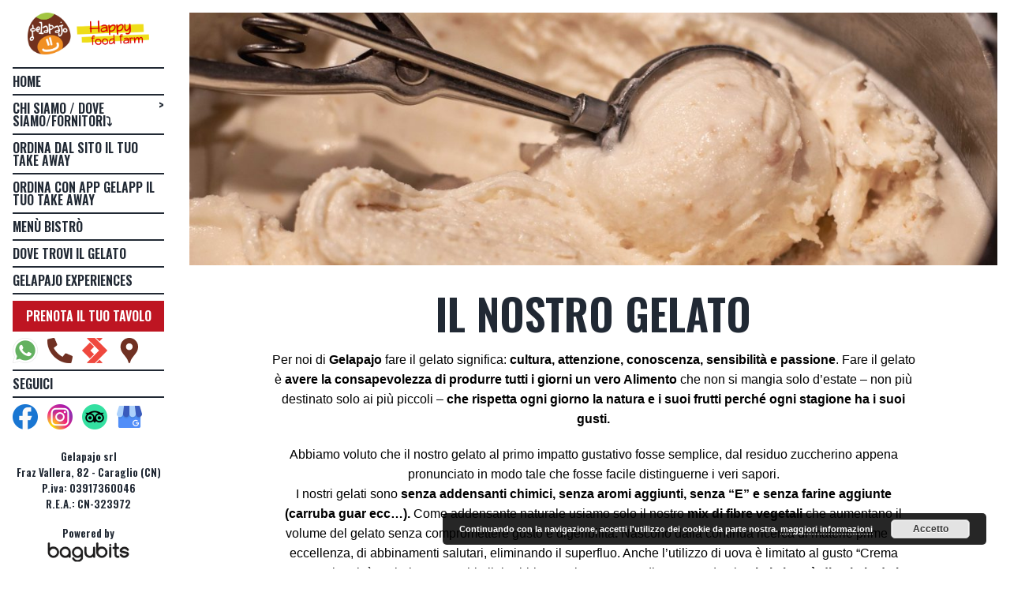

--- FILE ---
content_type: text/html; charset=utf-8
request_url: https://gelapajo.it/la-gelateria/
body_size: 15430
content:
<!DOCTYPE html>
<html class="avada-html-layout-wide avada-html-header-position-top" style="margin-top: 0 !important;" lang="it-IT" prefix="og: http://ogp.me/ns# fb: http://ogp.me/ns/fb#">

<head>
	<meta http-equiv="X-UA-Compatible" content="IE=edge"/>
	<meta http-equiv="Content-Type" content="text/html; charset=utf-8"/>
	<meta name="viewport" content="width=device-width, initial-scale=1"/>
	<meta name='robots' content='max-image-preview:large'/>
	<style>img:is([sizes="auto" i], [sizes^="auto," i]) {contain-intrinsic-size:3000px 1500px}</style>
	
	<!-- This site is optimized with the Yoast SEO plugin v15.6.2 - https://yoast.com/wordpress/plugins/seo/ -->
	<title>La gelateria - Gelapajo: Bistrò, Grill, Ristorante Piemontese, Gelateria vicino a Cuneo</title>
	<meta name="robots" content="index, follow, max-snippet:-1, max-image-preview:large, max-video-preview:-1"/>
	<link rel="canonical" href="https://gelapajo.it/la-gelateria/"/>
	<meta property="og:locale" content="it_IT"/>
	<meta property="og:type" content="article"/>
	<meta property="og:title" content="La gelateria - Gelapajo: Bistrò, Grill, Ristorante Piemontese, Gelateria vicino a Cuneo"/>
	<meta property="og:url" content="https://gelapajo.it/la-gelateria/"/>
	<meta property="og:site_name" content="Gelapajo: Bistrò, Grill, Ristorante Piemontese, Gelateria vicino a Cuneo"/>
	<meta property="article:publisher" content="https://www.facebook.com/Gelapajo"/>
	<meta property="article:modified_time" content="2025-05-31T21:20:16+00:00"/>
	<meta property="og:image" content="https://gelapajo.it/wp-content/uploads/2021/01/Gelapjo-Logo-TIMBC-2020-Brown.png"/>
	<meta property="og:image:width" content="511"/>
	<meta property="og:image:height" content="511"/>
	<meta name="twitter:card" content="summary_large_image"/>
	<meta name="twitter:label1" content="Tempo di lettura stimato">
	<meta name="twitter:data1" content="38 minuti">
	<script type="application/ld+json" class="yoast-schema-graph">{"@context":"https://schema.org","@graph":[{"@type":"Organization","@id":"https://gelapajo.it/#organization","name":"Gelapajo: Bistr\u00f2, Grill, Ristorante Piemontese, Gelateria vicino a Cuneo","url":"https://gelapajo.it/","sameAs":["https://www.facebook.com/Gelapajo","https://www.instagram.com/gelapajo/"],"logo":{"@type":"ImageObject","@id":"https://gelapajo.it/#logo","inLanguage":"it-IT","url":"https://gelapajo.it/wp-content/uploads/2021/01/Gelapjo-Logo-TIMBC-2020-Brown.png","width":511,"height":511,"caption":"Gelapajo: Bistr\u00f2, Grill, Ristorante Piemontese, Gelateria vicino a Cuneo"},"image":{"@id":"https://gelapajo.it/#logo"}},{"@type":"WebSite","@id":"https://gelapajo.it/#website","url":"https://gelapajo.it/","name":"Gelapajo: Bistr\u00f2, Grill, Ristorante Piemontese, Gelateria vicino a Cuneo","description":"","publisher":{"@id":"https://gelapajo.it/#organization"},"potentialAction":[{"@type":"SearchAction","target":"https://gelapajo.it/?s={search_term_string}","query-input":"required name=search_term_string"}],"inLanguage":"it-IT"},{"@type":"WebPage","@id":"https://gelapajo.it/la-gelateria/#webpage","url":"https://gelapajo.it/la-gelateria/","name":"La gelateria - Gelapajo: Bistr\u00f2, Grill, Ristorante Piemontese, Gelateria vicino a Cuneo","isPartOf":{"@id":"https://gelapajo.it/#website"},"datePublished":"2020-03-19T16:53:57+00:00","dateModified":"2025-05-31T21:20:16+00:00","inLanguage":"it-IT","potentialAction":[{"@type":"ReadAction","target":["https://gelapajo.it/la-gelateria/"]}]}]}</script>
	<!-- / Yoast SEO plugin. -->


<link rel="alternate" type="application/rss+xml" title="Gelapajo: Bistrò, Grill, Ristorante Piemontese, Gelateria vicino a Cuneo &raquo; Feed" href="https://gelapajo.it/feed/"/>
<link rel="alternate" type="application/rss+xml" title="Gelapajo: Bistrò, Grill, Ristorante Piemontese, Gelateria vicino a Cuneo &raquo; Feed dei commenti" href="https://gelapajo.it/comments/feed/"/>
		
		
		
		
				
		<meta property="og:title" content="La gelateria"/>
		<meta property="og:type" content="article"/>
		<meta property="og:url" content="https://gelapajo.it/la-gelateria/"/>
		<meta property="og:site_name" content="Gelapajo: Bistrò, Grill, Ristorante Piemontese, Gelateria vicino a Cuneo"/>
		<meta property="og:description" content="IL NOSTRO GELATO 
Per noi di Gelapajo fare il gelato significa: cultura, attenzione, conoscenza, sensibilità e passione. Fare il gelato è "/>

									<meta property="og:image" content="https://gelapajo.it/wp-content/uploads/2020/04/logo.png"/>
							<script type="text/javascript">//<![CDATA[
window._wpemojiSettings={"baseUrl":"https:\/\/s.w.org\/images\/core\/emoji\/16.0.1\/72x72\/","ext":".png","svgUrl":"https:\/\/s.w.org\/images\/core\/emoji\/16.0.1\/svg\/","svgExt":".svg","source":{"concatemoji":"https:\/\/gelapajo.it\/wp-includes\/js\/wp-emoji-release.min.js?ver=6.8.3"}};!function(s,n){var o,i,e;function c(e){try{var t={supportTests:e,timestamp:(new Date).valueOf()};sessionStorage.setItem(o,JSON.stringify(t))}catch(e){}}function p(e,t,n){e.clearRect(0,0,e.canvas.width,e.canvas.height),e.fillText(t,0,0);var t=new Uint32Array(e.getImageData(0,0,e.canvas.width,e.canvas.height).data),a=(e.clearRect(0,0,e.canvas.width,e.canvas.height),e.fillText(n,0,0),new Uint32Array(e.getImageData(0,0,e.canvas.width,e.canvas.height).data));return t.every(function(e,t){return e===a[t]})}function u(e,t){e.clearRect(0,0,e.canvas.width,e.canvas.height),e.fillText(t,0,0);for(var n=e.getImageData(16,16,1,1),a=0;a<n.data.length;a++)if(0!==n.data[a])return!1;return!0}function f(e,t,n,a){switch(t){case"flag":return n(e,"\ud83c\udff3\ufe0f\u200d\u26a7\ufe0f","\ud83c\udff3\ufe0f\u200b\u26a7\ufe0f")?!1:!n(e,"\ud83c\udde8\ud83c\uddf6","\ud83c\udde8\u200b\ud83c\uddf6")&&!n(e,"\ud83c\udff4\udb40\udc67\udb40\udc62\udb40\udc65\udb40\udc6e\udb40\udc67\udb40\udc7f","\ud83c\udff4\u200b\udb40\udc67\u200b\udb40\udc62\u200b\udb40\udc65\u200b\udb40\udc6e\u200b\udb40\udc67\u200b\udb40\udc7f");case"emoji":return!a(e,"\ud83e\udedf")}return!1}function g(e,t,n,a){var r="undefined"!=typeof WorkerGlobalScope&&self instanceof WorkerGlobalScope?new OffscreenCanvas(300,150):s.createElement("canvas"),o=r.getContext("2d",{willReadFrequently:!0}),i=(o.textBaseline="top",o.font="600 32px Arial",{});return e.forEach(function(e){i[e]=t(o,e,n,a)}),i}function t(e){var t=s.createElement("script");t.src=e,t.defer=!0,s.head.appendChild(t)}"undefined"!=typeof Promise&&(o="wpEmojiSettingsSupports",i=["flag","emoji"],n.supports={everything:!0,everythingExceptFlag:!0},e=new Promise(function(e){s.addEventListener("DOMContentLoaded",e,{once:!0})}),new Promise(function(t){var n=function(){try{var e=JSON.parse(sessionStorage.getItem(o));if("object"==typeof e&&"number"==typeof e.timestamp&&(new Date).valueOf()<e.timestamp+604800&&"object"==typeof e.supportTests)return e.supportTests}catch(e){}return null}();if(!n){if("undefined"!=typeof Worker&&"undefined"!=typeof OffscreenCanvas&&"undefined"!=typeof URL&&URL.createObjectURL&&"undefined"!=typeof Blob)try{var e="postMessage("+g.toString()+"("+[JSON.stringify(i),f.toString(),p.toString(),u.toString()].join(",")+"));",a=new Blob([e],{type:"text/javascript"}),r=new Worker(URL.createObjectURL(a),{name:"wpTestEmojiSupports"});return void(r.onmessage=function(e){c(n=e.data),r.terminate(),t(n)})}catch(e){}c(n=g(i,f,p,u))}t(n)}).then(function(e){for(var t in e)n.supports[t]=e[t],n.supports.everything=n.supports.everything&&n.supports[t],"flag"!==t&&(n.supports.everythingExceptFlag=n.supports.everythingExceptFlag&&n.supports[t]);n.supports.everythingExceptFlag=n.supports.everythingExceptFlag&&!n.supports.flag,n.DOMReady=!1,n.readyCallback=function(){n.DOMReady=!0}}).then(function(){return e}).then(function(){var e;n.supports.everything||(n.readyCallback(),(e=n.source||{}).concatemoji?t(e.concatemoji):e.wpemoji&&e.twemoji&&(t(e.twemoji),t(e.wpemoji)))}))}((window,document),window._wpemojiSettings);
//]]></script>
<link rel='stylesheet' id='child-theme-style-css' href='https://gelapajo.it/wp-content/themes/gelapajo/style.css?ver=6.8.3' type='text/css' media='all'/>
<style id='wp-emoji-styles-inline-css' type='text/css'>img.wp-smiley,img.emoji{display:inline!important;border:none!important;box-shadow:none!important;height:1em!important;width:1em!important;margin:0 .07em!important;vertical-align:-.1em!important;background:none!important;padding:0!important}</style>
<link rel='stylesheet' id='wp-block-library-css' href='https://gelapajo.it/wp-includes/css/dist/block-library/style.min.css?ver=6.8.3' type='text/css' media='all'/>
<style id='wp-block-library-theme-inline-css' type='text/css'>.wp-block-audio :where(figcaption){color:#555;font-size:13px;text-align:center}.is-dark-theme .wp-block-audio :where(figcaption){color:#ffffffa6}.wp-block-audio{margin:0 0 1em}.wp-block-code{border:1px solid #ccc;border-radius:4px;font-family:Menlo,Consolas,monaco,monospace;padding:.8em 1em}.wp-block-embed :where(figcaption){color:#555;font-size:13px;text-align:center}.is-dark-theme .wp-block-embed :where(figcaption){color:#ffffffa6}.wp-block-embed{margin:0 0 1em}.blocks-gallery-caption{color:#555;font-size:13px;text-align:center}.is-dark-theme .blocks-gallery-caption{color:#ffffffa6}:root :where(.wp-block-image figcaption){color:#555;font-size:13px;text-align:center}.is-dark-theme :root :where(.wp-block-image figcaption){color:#ffffffa6}.wp-block-image{margin:0 0 1em}.wp-block-pullquote{border-bottom:4px solid;border-top:4px solid;color:currentColor;margin-bottom:1.75em}.wp-block-pullquote cite,.wp-block-pullquote footer,.wp-block-pullquote__citation{color:currentColor;font-size:.8125em;font-style:normal;text-transform:uppercase}.wp-block-quote{border-left:.25em solid;margin:0 0 1.75em;padding-left:1em}.wp-block-quote cite,.wp-block-quote footer{color:currentColor;font-size:.8125em;font-style:normal;position:relative}.wp-block-quote:where(.has-text-align-right){border-left:none;border-right:.25em solid;padding-left:0;padding-right:1em}.wp-block-quote:where(.has-text-align-center){border:none;padding-left:0}.wp-block-quote.is-large,.wp-block-quote.is-style-large,.wp-block-quote:where(.is-style-plain){border:none}.wp-block-search .wp-block-search__label{font-weight:700}.wp-block-search__button{border:1px solid #ccc;padding:.375em .625em}:where(.wp-block-group.has-background){padding:1.25em 2.375em}.wp-block-separator.has-css-opacity{opacity:.4}.wp-block-separator{border:none;border-bottom:2px solid;margin-left:auto;margin-right:auto}.wp-block-separator.has-alpha-channel-opacity{opacity:1}.wp-block-separator:not(.is-style-wide):not(.is-style-dots){width:100px}.wp-block-separator.has-background:not(.is-style-dots){border-bottom:none;height:1px}.wp-block-separator.has-background:not(.is-style-wide):not(.is-style-dots){height:2px}.wp-block-table{margin:0 0 1em}.wp-block-table td,.wp-block-table th{word-break:normal}.wp-block-table :where(figcaption){color:#555;font-size:13px;text-align:center}.is-dark-theme .wp-block-table :where(figcaption){color:#ffffffa6}.wp-block-video :where(figcaption){color:#555;font-size:13px;text-align:center}.is-dark-theme .wp-block-video :where(figcaption){color:#ffffffa6}.wp-block-video{margin:0 0 1em}:root :where(.wp-block-template-part.has-background){margin-bottom:0;margin-top:0;padding:1.25em 2.375em}</style>
<style id='classic-theme-styles-inline-css' type='text/css'>.wp-block-button__link{color:#fff;background-color:#32373c;border-radius:9999px;box-shadow:none;text-decoration:none;padding:calc(.667em + 2px) calc(1.333em + 2px);font-size:1.125em}.wp-block-file__button{background:#32373c;color:#fff;text-decoration:none}</style>
<style id='global-styles-inline-css' type='text/css'>:root{--wp--preset--aspect-ratio--square:1;--wp--preset--aspect-ratio--4-3: 4/3;--wp--preset--aspect-ratio--3-4: 3/4;--wp--preset--aspect-ratio--3-2: 3/2;--wp--preset--aspect-ratio--2-3: 2/3;--wp--preset--aspect-ratio--16-9: 16/9;--wp--preset--aspect-ratio--9-16: 9/16;--wp--preset--color--black:#000;--wp--preset--color--cyan-bluish-gray:#abb8c3;--wp--preset--color--white:#fff;--wp--preset--color--pale-pink:#f78da7;--wp--preset--color--vivid-red:#cf2e2e;--wp--preset--color--luminous-vivid-orange:#ff6900;--wp--preset--color--luminous-vivid-amber:#fcb900;--wp--preset--color--light-green-cyan:#7bdcb5;--wp--preset--color--vivid-green-cyan:#00d084;--wp--preset--color--pale-cyan-blue:#8ed1fc;--wp--preset--color--vivid-cyan-blue:#0693e3;--wp--preset--color--vivid-purple:#9b51e0;--wp--preset--gradient--vivid-cyan-blue-to-vivid-purple:linear-gradient(135deg,rgba(6,147,227,1) 0%,#9b51e0 100%);--wp--preset--gradient--light-green-cyan-to-vivid-green-cyan:linear-gradient(135deg,#7adcb4 0%,#00d082 100%);--wp--preset--gradient--luminous-vivid-amber-to-luminous-vivid-orange:linear-gradient(135deg,rgba(252,185,0,1) 0%,rgba(255,105,0,1) 100%);--wp--preset--gradient--luminous-vivid-orange-to-vivid-red:linear-gradient(135deg,rgba(255,105,0,1) 0%,#cf2e2e 100%);--wp--preset--gradient--very-light-gray-to-cyan-bluish-gray:linear-gradient(135deg,#eee 0%,#a9b8c3 100%);--wp--preset--gradient--cool-to-warm-spectrum:linear-gradient(135deg,#4aeadc 0%,#9778d1 20%,#cf2aba 40%,#ee2c82 60%,#fb6962 80%,#fef84c 100%);--wp--preset--gradient--blush-light-purple:linear-gradient(135deg,#ffceec 0%,#9896f0 100%);--wp--preset--gradient--blush-bordeaux:linear-gradient(135deg,#fecda5 0%,#fe2d2d 50%,#6b003e 100%);--wp--preset--gradient--luminous-dusk:linear-gradient(135deg,#ffcb70 0%,#c751c0 50%,#4158d0 100%);--wp--preset--gradient--pale-ocean:linear-gradient(135deg,#fff5cb 0%,#b6e3d4 50%,#33a7b5 100%);--wp--preset--gradient--electric-grass:linear-gradient(135deg,#caf880 0%,#71ce7e 100%);--wp--preset--gradient--midnight:linear-gradient(135deg,#020381 0%,#2874fc 100%);--wp--preset--font-size--small:12px;--wp--preset--font-size--medium:20px;--wp--preset--font-size--large:24px;--wp--preset--font-size--x-large:42px;--wp--preset--font-size--normal:16px;--wp--preset--font-size--xlarge:32px;--wp--preset--font-size--huge:48px;--wp--preset--spacing--20:.44rem;--wp--preset--spacing--30:.67rem;--wp--preset--spacing--40:1rem;--wp--preset--spacing--50:1.5rem;--wp--preset--spacing--60:2.25rem;--wp--preset--spacing--70:3.38rem;--wp--preset--spacing--80:5.06rem;--wp--preset--shadow--natural:6px 6px 9px rgba(0,0,0,.2);--wp--preset--shadow--deep:12px 12px 50px rgba(0,0,0,.4);--wp--preset--shadow--sharp:6px 6px 0 rgba(0,0,0,.2);--wp--preset--shadow--outlined:6px 6px 0 -3px rgba(255,255,255,1) , 6px 6px rgba(0,0,0,1);--wp--preset--shadow--crisp:6px 6px 0 rgba(0,0,0,1)}:where(.is-layout-flex){gap:.5em}:where(.is-layout-grid){gap:.5em}body .is-layout-flex{display:flex}.is-layout-flex{flex-wrap:wrap;align-items:center}.is-layout-flex > :is(*, div){margin:0}body .is-layout-grid{display:grid}.is-layout-grid > :is(*, div){margin:0}:where(.wp-block-columns.is-layout-flex){gap:2em}:where(.wp-block-columns.is-layout-grid){gap:2em}:where(.wp-block-post-template.is-layout-flex){gap:1.25em}:where(.wp-block-post-template.is-layout-grid){gap:1.25em}.has-black-color{color:var(--wp--preset--color--black)!important}.has-cyan-bluish-gray-color{color:var(--wp--preset--color--cyan-bluish-gray)!important}.has-white-color{color:var(--wp--preset--color--white)!important}.has-pale-pink-color{color:var(--wp--preset--color--pale-pink)!important}.has-vivid-red-color{color:var(--wp--preset--color--vivid-red)!important}.has-luminous-vivid-orange-color{color:var(--wp--preset--color--luminous-vivid-orange)!important}.has-luminous-vivid-amber-color{color:var(--wp--preset--color--luminous-vivid-amber)!important}.has-light-green-cyan-color{color:var(--wp--preset--color--light-green-cyan)!important}.has-vivid-green-cyan-color{color:var(--wp--preset--color--vivid-green-cyan)!important}.has-pale-cyan-blue-color{color:var(--wp--preset--color--pale-cyan-blue)!important}.has-vivid-cyan-blue-color{color:var(--wp--preset--color--vivid-cyan-blue)!important}.has-vivid-purple-color{color:var(--wp--preset--color--vivid-purple)!important}.has-black-background-color{background-color:var(--wp--preset--color--black)!important}.has-cyan-bluish-gray-background-color{background-color:var(--wp--preset--color--cyan-bluish-gray)!important}.has-white-background-color{background-color:var(--wp--preset--color--white)!important}.has-pale-pink-background-color{background-color:var(--wp--preset--color--pale-pink)!important}.has-vivid-red-background-color{background-color:var(--wp--preset--color--vivid-red)!important}.has-luminous-vivid-orange-background-color{background-color:var(--wp--preset--color--luminous-vivid-orange)!important}.has-luminous-vivid-amber-background-color{background-color:var(--wp--preset--color--luminous-vivid-amber)!important}.has-light-green-cyan-background-color{background-color:var(--wp--preset--color--light-green-cyan)!important}.has-vivid-green-cyan-background-color{background-color:var(--wp--preset--color--vivid-green-cyan)!important}.has-pale-cyan-blue-background-color{background-color:var(--wp--preset--color--pale-cyan-blue)!important}.has-vivid-cyan-blue-background-color{background-color:var(--wp--preset--color--vivid-cyan-blue)!important}.has-vivid-purple-background-color{background-color:var(--wp--preset--color--vivid-purple)!important}.has-black-border-color{border-color:var(--wp--preset--color--black)!important}.has-cyan-bluish-gray-border-color{border-color:var(--wp--preset--color--cyan-bluish-gray)!important}.has-white-border-color{border-color:var(--wp--preset--color--white)!important}.has-pale-pink-border-color{border-color:var(--wp--preset--color--pale-pink)!important}.has-vivid-red-border-color{border-color:var(--wp--preset--color--vivid-red)!important}.has-luminous-vivid-orange-border-color{border-color:var(--wp--preset--color--luminous-vivid-orange)!important}.has-luminous-vivid-amber-border-color{border-color:var(--wp--preset--color--luminous-vivid-amber)!important}.has-light-green-cyan-border-color{border-color:var(--wp--preset--color--light-green-cyan)!important}.has-vivid-green-cyan-border-color{border-color:var(--wp--preset--color--vivid-green-cyan)!important}.has-pale-cyan-blue-border-color{border-color:var(--wp--preset--color--pale-cyan-blue)!important}.has-vivid-cyan-blue-border-color{border-color:var(--wp--preset--color--vivid-cyan-blue)!important}.has-vivid-purple-border-color{border-color:var(--wp--preset--color--vivid-purple)!important}.has-vivid-cyan-blue-to-vivid-purple-gradient-background{background:var(--wp--preset--gradient--vivid-cyan-blue-to-vivid-purple)!important}.has-light-green-cyan-to-vivid-green-cyan-gradient-background{background:var(--wp--preset--gradient--light-green-cyan-to-vivid-green-cyan)!important}.has-luminous-vivid-amber-to-luminous-vivid-orange-gradient-background{background:var(--wp--preset--gradient--luminous-vivid-amber-to-luminous-vivid-orange)!important}.has-luminous-vivid-orange-to-vivid-red-gradient-background{background:var(--wp--preset--gradient--luminous-vivid-orange-to-vivid-red)!important}.has-very-light-gray-to-cyan-bluish-gray-gradient-background{background:var(--wp--preset--gradient--very-light-gray-to-cyan-bluish-gray)!important}.has-cool-to-warm-spectrum-gradient-background{background:var(--wp--preset--gradient--cool-to-warm-spectrum)!important}.has-blush-light-purple-gradient-background{background:var(--wp--preset--gradient--blush-light-purple)!important}.has-blush-bordeaux-gradient-background{background:var(--wp--preset--gradient--blush-bordeaux)!important}.has-luminous-dusk-gradient-background{background:var(--wp--preset--gradient--luminous-dusk)!important}.has-pale-ocean-gradient-background{background:var(--wp--preset--gradient--pale-ocean)!important}.has-electric-grass-gradient-background{background:var(--wp--preset--gradient--electric-grass)!important}.has-midnight-gradient-background{background:var(--wp--preset--gradient--midnight)!important}.has-small-font-size{font-size:var(--wp--preset--font-size--small)!important}.has-medium-font-size{font-size:var(--wp--preset--font-size--medium)!important}.has-large-font-size{font-size:var(--wp--preset--font-size--large)!important}.has-x-large-font-size{font-size:var(--wp--preset--font-size--x-large)!important}:where(.wp-block-post-template.is-layout-flex){gap:1.25em}:where(.wp-block-post-template.is-layout-grid){gap:1.25em}:where(.wp-block-columns.is-layout-flex){gap:2em}:where(.wp-block-columns.is-layout-grid){gap:2em}:root :where(.wp-block-pullquote){font-size:1.5em;line-height:1.6}</style>
<link rel='stylesheet' id='avada-stylesheet-css' href='https://gelapajo.it/wp-content/themes/Avada/assets/css/style.min.css?ver=6.2.2' type='text/css' media='all'/>
<!--[if IE]>
<link rel='stylesheet' id='avada-IE-css' href='https://gelapajo.it/wp-content/themes/Avada/assets/css/ie.min.css?ver=6.2.2' type='text/css' media='all' />
<style id='avada-IE-inline-css' type='text/css'>
.avada-select-parent .select-arrow{background-color:#ffffff}
.select-arrow{background-color:#ffffff}
</style>
<![endif]-->
<link rel='stylesheet' id='fusion-dynamic-css-css' href='https://gelapajo.it/wp-content/uploads/fusion-styles/9ccbe3a4e362565a24594ac65d4514ca.min.css?ver=2.2.2' type='text/css' media='all'/>
<script type="text/javascript" src="https://gelapajo.it/wp-content/themes/gelapajo/assets/js/main.js?ver=6.8.3" id="child-theme-script-js"></script>
<script type="text/javascript" src="https://gelapajo.it/wp-includes/js/jquery/jquery.min.js?ver=3.7.1" id="jquery-core-js"></script>
<script type="text/javascript" src="https://gelapajo.it/wp-includes/js/jquery/jquery-migrate.min.js?ver=3.4.1" id="jquery-migrate-js"></script>
<link rel="https://api.w.org/" href="https://gelapajo.it/wp-json/"/><link rel="alternate" title="JSON" type="application/json" href="https://gelapajo.it/wp-json/wp/v2/pages/22"/><link rel="EditURI" type="application/rsd+xml" title="RSD" href="https://gelapajo.it/xmlrpc.php?rsd"/>
<meta name="generator" content="WordPress 6.8.3"/>
<link rel='shortlink' href='https://gelapajo.it/?p=22'/>
<link rel="alternate" title="oEmbed (JSON)" type="application/json+oembed" href="https://gelapajo.it/wp-json/oembed/1.0/embed?url=https%3A%2F%2Fgelapajo.it%2Fla-gelateria%2F"/>
<link rel="alternate" title="oEmbed (XML)" type="text/xml+oembed" href="https://gelapajo.it/wp-json/oembed/1.0/embed?url=https%3A%2F%2Fgelapajo.it%2Fla-gelateria%2F&#038;format=xml"/>
<style type="text/css" id="css-fb-visibility">@media screen and (max-width:640px){body:not(.fusion-builder-ui-wireframe) .fusion-no-small-visibility{display:none!important}}@media screen and (min-width:641px) and (max-width:1024px){body:not(.fusion-builder-ui-wireframe) .fusion-no-medium-visibility{display:none!important}}@media screen and (min-width:1025px){body:not(.fusion-builder-ui-wireframe) .fusion-no-large-visibility{display:none!important}}</style><link rel="icon" href="https://gelapajo.it/wp-content/uploads/2021/01/Gelapjo-Logo-TIMBC-2020-Brown-66x66.png" sizes="32x32"/>
<link rel="icon" href="https://gelapajo.it/wp-content/uploads/2021/01/Gelapjo-Logo-TIMBC-2020-Brown-200x200.png" sizes="192x192"/>
<link rel="apple-touch-icon" href="https://gelapajo.it/wp-content/uploads/2021/01/Gelapjo-Logo-TIMBC-2020-Brown-200x200.png"/>
<meta name="msapplication-TileImage" content="https://gelapajo.it/wp-content/uploads/2021/01/Gelapjo-Logo-TIMBC-2020-Brown-300x300.png"/>
		<script type="text/javascript">var doc=document.documentElement;doc.setAttribute('data-useragent',navigator.userAgent);</script>
		
	
	<!-- Global site tag (gtag.js) - Google Analytics -->
	<script async src="https://www.googletagmanager.com/gtag/js?id=G-R7PEME14FZ"></script>
	<script>window.dataLayer=window.dataLayer||[];function gtag(){dataLayer.push(arguments);}gtag('js',new Date());gtag('config','G-R7PEME14FZ');</script>
</head>


<body class="wp-singular page-template-default page page-id-22 wp-theme-Avada wp-child-theme-gelapajo fusion-image-hovers fusion-pagination-sizing fusion-button_size-large fusion-button_type-flat fusion-button_span-no avada-image-rollover-circle-yes avada-image-rollover-yes avada-image-rollover-direction-left fusion-body ltr fusion-sticky-header no-tablet-sticky-header no-mobile-sticky-header no-mobile-slidingbar no-mobile-totop fusion-disable-outline fusion-sub-menu-fade mobile-logo-pos-center layout-wide-mode avada-has-boxed-modal-shadow- layout-scroll-offset-full avada-has-zero-margin-offset-top fusion-top-header menu-text-align-center mobile-menu-design-classic fusion-show-pagination-text fusion-header-layout-v1 avada-responsive avada-footer-fx-sticky avada-menu-highlight-style-bottombar fusion-search-form-clean fusion-main-menu-search-overlay fusion-avatar-circle avada-dropdown-styles avada-blog-layout-large avada-blog-archive-layout-large avada-header-shadow-no avada-menu-icon-position-left avada-has-megamenu-shadow avada-has-mobile-menu-search avada-has-main-nav-search-icon avada-has-breadcrumb-mobile-hidden avada-has-titlebar-hide avada-header-border-color-full-transparent avada-has-pagination-width_height avada-flyout-menu-direction-fade avada-ec-views-v1">
		<a class="skip-link screen-reader-text" href="#content">Salta al contenuto</a>

	<div id="boxed-wrapper">
		<div class="fusion-sides-frame"></div>
		<div id="wrapper" class="fusion-wrapper">
			<div id="left-bar">
				<div id="left-bar-content">
					<a id="logo" href="/">
						<img src="https://gelapajo.it/wp-content/themes/gelapajo/assets/images/gelapajo_logo.png">
					</a>
					<div class="flex-menu-top">
						<div id="logo-left-mobile">
							<a href="/">
								<img src="https://gelapajo.it/wp-content/themes/gelapajo/assets/images/gelapajo_logo.png">
							</a>
						</div>
						<div id="menuOpen" onclick="toggleNav()">
							<img id="burger-menu" src="https://gelapajo.it/wp-content/themes/gelapajo/assets/icons/open-menu.png">
						</div>
					</div>

					<script>var navOpened=false;function toggleNav(){if(navOpened){navOpened=false;document.getElementById("menu-menu-principale").style.display="none";document.getElementById("book-table-button").style.display="none";document.getElementById("opening-time").style.display="none";document.getElementById("opening-time-take-away").style.display="none";document.getElementById("follow-us").style.display="none";document.getElementById("logos-social").style.display="none";document.getElementById("logos-social-2").style.display="none";}else{navOpened=true;document.getElementById("menu-menu-principale").style.display="block";document.getElementById("book-table-button").style.display="block";document.getElementById("opening-time").style.display="block";document.getElementById("opening-time-take-away").style.display="block";document.getElementById("follow-us").style.display="block";document.getElementById("logos-social").style.display="block";document.getElementById("logos-social-2").style.display="block";}}</script>

					<div class="menu-menu-principale-container"><ul id="menu-menu-principale" class="menu"><li id="menu-item-20" class="menu-item menu-item-type-post_type menu-item-object-page menu-item-home menu-item-20"><a href="https://gelapajo.it/">Home</a></li>
<li id="menu-item-347" class="menu-item menu-item-type-post_type menu-item-object-page menu-item-has-children menu-item-347"><a href="https://gelapajo.it/contatti/">Chi siamo / Dove siamo/Fornitori⤵️</a>
<ul class="sub-menu">
	<li id="menu-item-1921" class="menu-item menu-item-type-post_type menu-item-object-page menu-item-1921"><a href="https://gelapajo.it/i-nostri-fornitori/">I nostri fornitori</a></li>
</ul>
</li>
<li id="menu-item-717" class="menu-item menu-item-type-custom menu-item-object-custom menu-item-717"><a target="_blank" href="https://www.ordinalogelapajo.it/?p=2">Ordina dal sito il tuo take away</a></li>
<li id="menu-item-1935" class="menu-item menu-item-type-post_type menu-item-object-page menu-item-1935"><a href="https://gelapajo.it/scarica-gelapp-la-nostra-app/">Ordina con App Gelapp il tuo take away</a></li>
<li id="menu-item-1960" class="menu-item menu-item-type-custom menu-item-object-custom menu-item-1960"><a href="https://menudigitale.ordinalo.net/gelapajo_it_menuonline/">Menù Bistrò</a></li>
<li id="menu-item-1130" class="menu-item menu-item-type-post_type menu-item-object-page menu-item-1130"><a href="https://gelapajo.it/rivenditori/">Dove trovi il gelato</a></li>
<li id="menu-item-2242" class="menu-item menu-item-type-post_type menu-item-object-page menu-item-2242"><a href="https://gelapajo.it/gelapajo-experiences/">Gelapajo Experiences</a></li>
</ul></div>					<div id="book-table-button">
						<div class="resmio-button">
							<a href="https://gelapajo.avatable.com/it/prenota/" target="_blank" class="btn btn-success btn-large">
								<strong>Prenota il tuo tavolo</strong>
							</a>
						</div>
					</div>
					<!-- <div id="opening-time-take-away">
						<p>ORARI ASPORTO E CONSEGNA A DOMICILIO:</p>
						<table>
							<tr>
								<td>LUNEDÌ</td>
								<td>CHIUSO</td>
							</tr>
							<tr>
								<td>MARTEDÌ</td>
								<td>CHIUSO</td>
							</tr>
							<tr>
								<td>MERCOLEDÌ</td>
								<td>CHIUSO</td>
							</tr>
							<tr>
								<td>GIOVEDÌ</td>
								<td>18:00-20:30</td>
							</tr>
							<tr>
								<td>VENERDÌ</td>
								<td>18:00-20:30</td>
							</tr>
							<tr>
								<td>SABATO</td>
								<td>18:00-20:30</td>
							</tr>
							<tr>
								<td>DOMENICA</td>
								<td>18:00-20:30</td>
							</tr>
						</table>
					</div> -->
					<!-- <div id="opening-time">
						<p>ORARI SERVZIO AL TAVOLO:</p>
						<table>
							<tr>
								<td>LUNEDÌ</td>
								<td>CHIUSO</td>
							</tr>
							<tr>
								<td>MARTEDÌ</td>
								<td>CHIUSO</td>
							</tr>
							<tr>
								<td>MERCOLEDÌ</td>
								<td>CHIUSO</td>
							</tr>
							<tr>
								<td>GIOVEDÌ</td>
								<td>CHIUSO</td>
							</tr>
							<tr>
								<td>VENERDÌ</td>
								<td>CHIUSO</td>
							</tr>
							<tr>
								<td>SABATO</td>
								<td>CHIUSO</td>
							</tr>
							<tr>
								<td>DOMENICA</td>
								<td>CHIUSO</td>
							</tr>
						</table>
					</div> -->
					<div id="logos-social" class="logos">
						<a target="_blank" href="https://wa.me/393278757006">
							<img src="https://gelapajo.it/wp-content/themes/gelapajo/assets/icons/whatsapp.png">
						</a>
						<a target="_blank" href="tel:+390171300220">
							<img src="https://gelapajo.it/wp-content/themes/gelapajo/assets/icons/phone.png">
						</a>
						<a target="_blank" href="https://www.satispay.com/app/pay/shops/99d1158c-5009-4f19-9d17-4090d06ccd90">
							<img src="https://gelapajo.it/wp-content/themes/gelapajo/assets/icons/satispay.png">
						</a>
						<a href="/chi-siamo">
							<img src="https://gelapajo.it/wp-content/themes/gelapajo/assets/icons/marker_marrone.png">
						</a>
					</div>
					<p id="follow-us">SEGUICI</p>
					<div id="logos-social-2" class="logos">
						<a target="_blank" href="https://www.facebook.com/Gelapajo">
							<img src="https://gelapajo.it/wp-content/themes/gelapajo/assets/icons/facebook.png">
						</a>
						<a target="_blank" href="https://www.instagram.com/gelapajo/">
							<img src="https://gelapajo.it/wp-content/themes/gelapajo/assets/icons/instagram.png">
						</a>
						<a target="_blank" href="https://www.tripadvisor.it/Restaurant_Review-g2239720-d4374826-Reviews-Gelapajo-Caraglio_Province_of_Cuneo_Piedmont.html">
							<img src="https://gelapajo.it/wp-content/themes/gelapajo/assets/icons/tripadvisor.png">
						</a>
						<a target="_blank" href="https://www.google.com/maps/place/Gelapajo+gelateria+e.../@44.4023063,7.4080987,834m/data=!3m2!1e3!4b1!4m5!3m4!1s0x0:0x60e269a4b8ca71b7!8m2!3d44.4023063!4d7.4102874?hl=it">
							<img src="https://gelapajo.it/wp-content/themes/gelapajo/assets/icons/google-shopping.png">
						</a>
					</div>
					
					<div id="left-bar-footer">
					
					<small>Gelapajo srl</small>
						<small>
							<a href="" target="_blank">Fraz Vallera, 82 - Caraglio (CN)</a>
						</small>
						<small>P.iva: 03917360046</small>
						<small>R.E.A.: CN-323972</small>
					</div>
					<div class="powered-by desk"><small>Powered by</small><a href="https://bagubits.it/" target="_blank"><img alt="bagubits" src="https://gelapajo.it/wp-content/themes/gelapajo\assets\images\logo-bagubits.png" width="200"></a></div>
				</div>
			</div>
			<main id="main" class="clearfix ">
				<div class="fusion-row" style=""><section id="content" style="width: 100%;">
					<div id="post-22" class="post-22 page type-page status-publish hentry">
			<span class="entry-title rich-snippet-hidden">La gelateria</span><span class="vcard rich-snippet-hidden"><span class="fn"><a href="https://gelapajo.it/author/alberto-begliardo/" title="Articoli scritti da alberto.begliardo" rel="author">alberto.begliardo</a></span></span><span class="updated rich-snippet-hidden">2025-05-31T23:20:16+02:00</span>
			
			<div class="post-content">
				<div class="fusion-fullwidth fullwidth-box fusion-builder-row-1 nonhundred-percent-fullwidth non-hundred-percent-height-scrolling" style='background-color: rgba(255,255,255,0);background-position: center center;background-repeat: no-repeat;padding-top:0px;padding-right:0px;padding-bottom:0px;padding-left:0px;'><div class="fusion-builder-row fusion-row "><div class="fusion-layout-column fusion_builder_column fusion_builder_column_1_1 fusion-builder-column-0 fusion-one-full fusion-column-first fusion-column-last 1_1" style='margin-top:0px;margin-bottom:20px;'><div class="fusion-column-wrapper" style="padding: 0px 0px 0px 0px;background-position:left top;background-repeat:no-repeat;-webkit-background-size:cover;-moz-background-size:cover;-o-background-size:cover;background-size:cover;" data-bg-url=""><div class="imageframe-align-center"><span class="fusion-imageframe imageframe-none imageframe-1 hover-type-none"><img fetchpriority="high" decoding="async" src="https://gelapajo.it/wp-content/uploads/2021/09/Gelato-1024x320.jpg" width="1024" height="320" alt="" title="Gelato" class="img-responsive wp-image-1405" srcset="https://gelapajo.it/wp-content/uploads/2021/09/Gelato-200x62.jpg 200w, https://gelapajo.it/wp-content/uploads/2021/09/Gelato-400x125.jpg 400w, https://gelapajo.it/wp-content/uploads/2021/09/Gelato-600x187.jpg 600w, https://gelapajo.it/wp-content/uploads/2021/09/Gelato-800x250.jpg 800w, https://gelapajo.it/wp-content/uploads/2021/09/Gelato-1200x375.jpg 1200w" sizes="(max-width: 800px) 100vw, 1200px"/></span></div><div class="fusion-clearfix"></div></div></div></div></div><style type="text/css">.fusion-fullwidth.fusion-builder-row-1 a:not(.fusion-button):not(.fusion-builder-module-control):not(.fusion-social-network-icon):not(.fb-icon-element):not(.fusion-countdown-link):not(.fusion-rollover-link):not(.fusion-rollover-gallery):not(.fusion-button-bar):not(.add_to_cart_button):not(.show_details_button):not(.product_type_external):not(.fusion-quick-view):not(.fusion-rollover-title-link):not(.fusion-breadcrumb-link) , .fusion-fullwidth.fusion-builder-row-1 a:not(.fusion-button):not(.fusion-builder-module-control):not(.fusion-social-network-icon):not(.fb-icon-element):not(.fusion-countdown-link):not(.fusion-rollover-link):not(.fusion-rollover-gallery):not(.fusion-button-bar):not(.add_to_cart_button):not(.show_details_button):not(.product_type_external):not(.fusion-quick-view):not(.fusion-rollover-title-link):not(.fusion-breadcrumb-link):before, .fusion-fullwidth.fusion-builder-row-1 a:not(.fusion-button):not(.fusion-builder-module-control):not(.fusion-social-network-icon):not(.fb-icon-element):not(.fusion-countdown-link):not(.fusion-rollover-link):not(.fusion-rollover-gallery):not(.fusion-button-bar):not(.add_to_cart_button):not(.show_details_button):not(.product_type_external):not(.fusion-quick-view):not(.fusion-rollover-title-link):not(.fusion-breadcrumb-link):after {color:#212934}.fusion-fullwidth.fusion-builder-row-1 a:not(.fusion-button):not(.fusion-builder-module-control):not(.fusion-social-network-icon):not(.fb-icon-element):not(.fusion-countdown-link):not(.fusion-rollover-link):not(.fusion-rollover-gallery):not(.fusion-button-bar):not(.add_to_cart_button):not(.show_details_button):not(.product_type_external):not(.fusion-quick-view):not(.fusion-rollover-title-link):not(.fusion-breadcrumb-link):hover, .fusion-fullwidth.fusion-builder-row-1 a:not(.fusion-button):not(.fusion-builder-module-control):not(.fusion-social-network-icon):not(.fb-icon-element):not(.fusion-countdown-link):not(.fusion-rollover-link):not(.fusion-rollover-gallery):not(.fusion-button-bar):not(.add_to_cart_button):not(.show_details_button):not(.product_type_external):not(.fusion-quick-view):not(.fusion-rollover-title-link):not(.fusion-breadcrumb-link):hover:before, .fusion-fullwidth.fusion-builder-row-1 a:not(.fusion-button):not(.fusion-builder-module-control):not(.fusion-social-network-icon):not(.fb-icon-element):not(.fusion-countdown-link):not(.fusion-rollover-link):not(.fusion-rollover-gallery):not(.fusion-button-bar):not(.add_to_cart_button):not(.show_details_button):not(.product_type_external):not(.fusion-quick-view):not(.fusion-rollover-title-link):not(.fusion-breadcrumb-link):hover:after {color:#be1522}.fusion-fullwidth.fusion-builder-row-1 .pagination a.inactive:hover,.fusion-fullwidth.fusion-builder-row-1 .fusion-filters .fusion-filter.fusion-active a{border-color:#be1522}.fusion-fullwidth.fusion-builder-row-1 .pagination .current{border-color:#be1522;background-color:#be1522}.fusion-fullwidth.fusion-builder-row-1 .fusion-filters .fusion-filter.fusion-active a,.fusion-fullwidth.fusion-builder-row-1 .fusion-date-and-formats .fusion-format-box,.fusion-fullwidth.fusion-builder-row-1 .fusion-popover,.fusion-fullwidth.fusion-builder-row-1 .tooltip-shortcode{color:#be1522}#main .fusion-fullwidth.fusion-builder-row-1 .post .blog-shortcode-post-title a:hover{color:#be1522}</style><div class="fusion-fullwidth fullwidth-box fusion-builder-row-2 nonhundred-percent-fullwidth non-hundred-percent-height-scrolling" style='background-color: rgba(255,255,255,0);background-position: center center;background-repeat: no-repeat;padding-top:0px;padding-right:0px;padding-bottom:0px;padding-left:0px;'><div class="fusion-builder-row fusion-row "><div class="fusion-layout-column fusion_builder_column fusion_builder_column_1_1 fusion-builder-column-1 fusion-one-full fusion-column-first fusion-column-last 1_1" style='margin-top:0px;margin-bottom:20px;'><div class="fusion-column-wrapper" style="padding: 0px 10% 0px 10%;background-position:left top;background-repeat:no-repeat;-webkit-background-size:cover;-moz-background-size:cover;-o-background-size:cover;background-size:cover;" data-bg-url=""><style type="text/css">@media only screen and (max-width:800px){.fusion-title.fusion-title-1{margin-top:10px!important;margin-bottom:10px!important}}</style><div class="fusion-title title fusion-title-1 fusion-sep-none fusion-title-center fusion-title-text fusion-title-size-one" style="margin-top:10px;margin-bottom:15px;"><h1 class="title-heading-center" style="margin:0;">IL NOSTRO GELATO</h1></div><div class="fusion-text line-height-1-5em"><p style="text-align: center;"><span style="color: #000000;"><span style="font-family: Arial, sans-serif;">Per noi di </span></span><span style="color: #000000;"><span style="font-family: Arial, sans-serif;"><b>Gelapajo</b></span></span><span style="color: #000000;"><span style="font-family: Arial, sans-serif;"> fare il gelato </span></span><span style="color: #000000;"><span style="font-family: Arial, sans-serif;">significa: </span></span><span style="color: #000000;"><span style="font-family: Arial, sans-serif;"><b>cultura, attenzione, conoscenza, sensibilità e passione</b></span></span><span style="color: #000000;"><span style="font-family: Arial, sans-serif;">. Fare il gelato è </span></span><span style="color: #000000;"><span style="font-family: Arial, sans-serif;"><b>avere la consapevolezza di produrre tutti i giorni un vero Alimento</b></span></span><span style="color: #000000;"><span style="font-family: Arial, sans-serif;"> che non si mangia solo d&#8217;estate &#8211; non più destinato solo ai più piccoli &#8211; </span></span><span style="color: #000000;"><span style="font-family: Arial, sans-serif;"><b>che rispetta ogni giorno la natura e i suoi frutti perché ogni stagione ha i suoi gusti.</b></span></span></p>
<p style="text-align: center;"><span style="color: #000000;"><span style="font-family: Arial, sans-serif;">Abbiamo voluto che il nostro gelato al primo impatto gustativo fosse semplice, dal residuo zuccherino appena pronunciato in modo tale che fosse facile distinguerne i veri sapori.<br/>
I nostri gelati sono </span></span><span style="color: #000000;"><span style="font-family: Arial, sans-serif;"><b>s</b></span></span><span style="color: #000000;"><span style="font-family: Arial, sans-serif;"><b>enza addensanti chimici, senza aromi aggiunti, senza &#8220;E&#8221; e senza farine aggiunte (carruba guar ecc&#8230;).</b> Come addensante naturale usiamo solo il nostro<b> mix di fibre vegetali </b>che aumentano il volume del gelato senza compromettere gusto e digeribilità<b>. </b></span></span><span style="color: #000000;"><span style="font-family: Arial, sans-serif;">Nascono dalla continua ricerca di materie prime di eccellenza, di abbinamenti salutari, eliminando il superfluo. Anche l&#8217;utilizzo di uova è limitato al gusto &#8220;Crema Crema&#8221;, Tiramisù, Zabajone e pochi alltri .</span></span><span style="color: #000000;"><span style="font-family: Arial, sans-serif;">Abbiamo tolto un sacco di cose per darvi </span></span><span style="color: #000000;"><span style="font-family: Arial, sans-serif;"><b>solo la bontà di gelati ad alta digeribilità! </b></span></span><span style="color: #000000;"><span style="font-family: Arial, sans-serif;">Nei nostri gelati utilizziamo solo </span></span><span style="color: #000000;"><span style="font-family: Arial, sans-serif;"><b>addensanti naturali, latte italiano e uova pastorizzate, la frutta fresca, lo zucchero in quantità ridotte, l’acqua microfiltrata.</b></span></span></p>
</div><div class="fusion-clearfix"></div></div></div></div></div><style type="text/css">.fusion-fullwidth.fusion-builder-row-2 a:not(.fusion-button):not(.fusion-builder-module-control):not(.fusion-social-network-icon):not(.fb-icon-element):not(.fusion-countdown-link):not(.fusion-rollover-link):not(.fusion-rollover-gallery):not(.fusion-button-bar):not(.add_to_cart_button):not(.show_details_button):not(.product_type_external):not(.fusion-quick-view):not(.fusion-rollover-title-link):not(.fusion-breadcrumb-link) , .fusion-fullwidth.fusion-builder-row-2 a:not(.fusion-button):not(.fusion-builder-module-control):not(.fusion-social-network-icon):not(.fb-icon-element):not(.fusion-countdown-link):not(.fusion-rollover-link):not(.fusion-rollover-gallery):not(.fusion-button-bar):not(.add_to_cart_button):not(.show_details_button):not(.product_type_external):not(.fusion-quick-view):not(.fusion-rollover-title-link):not(.fusion-breadcrumb-link):before, .fusion-fullwidth.fusion-builder-row-2 a:not(.fusion-button):not(.fusion-builder-module-control):not(.fusion-social-network-icon):not(.fb-icon-element):not(.fusion-countdown-link):not(.fusion-rollover-link):not(.fusion-rollover-gallery):not(.fusion-button-bar):not(.add_to_cart_button):not(.show_details_button):not(.product_type_external):not(.fusion-quick-view):not(.fusion-rollover-title-link):not(.fusion-breadcrumb-link):after {color:#212934}.fusion-fullwidth.fusion-builder-row-2 a:not(.fusion-button):not(.fusion-builder-module-control):not(.fusion-social-network-icon):not(.fb-icon-element):not(.fusion-countdown-link):not(.fusion-rollover-link):not(.fusion-rollover-gallery):not(.fusion-button-bar):not(.add_to_cart_button):not(.show_details_button):not(.product_type_external):not(.fusion-quick-view):not(.fusion-rollover-title-link):not(.fusion-breadcrumb-link):hover, .fusion-fullwidth.fusion-builder-row-2 a:not(.fusion-button):not(.fusion-builder-module-control):not(.fusion-social-network-icon):not(.fb-icon-element):not(.fusion-countdown-link):not(.fusion-rollover-link):not(.fusion-rollover-gallery):not(.fusion-button-bar):not(.add_to_cart_button):not(.show_details_button):not(.product_type_external):not(.fusion-quick-view):not(.fusion-rollover-title-link):not(.fusion-breadcrumb-link):hover:before, .fusion-fullwidth.fusion-builder-row-2 a:not(.fusion-button):not(.fusion-builder-module-control):not(.fusion-social-network-icon):not(.fb-icon-element):not(.fusion-countdown-link):not(.fusion-rollover-link):not(.fusion-rollover-gallery):not(.fusion-button-bar):not(.add_to_cart_button):not(.show_details_button):not(.product_type_external):not(.fusion-quick-view):not(.fusion-rollover-title-link):not(.fusion-breadcrumb-link):hover:after {color:#be1522}.fusion-fullwidth.fusion-builder-row-2 .pagination a.inactive:hover,.fusion-fullwidth.fusion-builder-row-2 .fusion-filters .fusion-filter.fusion-active a{border-color:#be1522}.fusion-fullwidth.fusion-builder-row-2 .pagination .current{border-color:#be1522;background-color:#be1522}.fusion-fullwidth.fusion-builder-row-2 .fusion-filters .fusion-filter.fusion-active a,.fusion-fullwidth.fusion-builder-row-2 .fusion-date-and-formats .fusion-format-box,.fusion-fullwidth.fusion-builder-row-2 .fusion-popover,.fusion-fullwidth.fusion-builder-row-2 .tooltip-shortcode{color:#be1522}#main .fusion-fullwidth.fusion-builder-row-2 .post .blog-shortcode-post-title a:hover{color:#be1522}</style><div class="fusion-fullwidth fullwidth-box fusion-builder-row-3 nonhundred-percent-fullwidth non-hundred-percent-height-scrolling" style='background-color: rgba(255,255,255,0);background-position: center center;background-repeat: no-repeat;padding-top:0px;padding-right:0px;padding-bottom:0px;padding-left:0px;margin-top: 3em;'><div class="fusion-builder-row fusion-row "><div id="page-filters" class="fusion-layout-column fusion_builder_column fusion_builder_column_1_1 fusion-builder-column-2 fusion-one-full fusion-column-first fusion-column-last 1_1" style='margin-top:0px;margin-bottom:20px;'><div class="fusion-column-wrapper" style="padding: 0px 0px 0px 0px;background-position:left top;background-repeat:no-repeat;-webkit-background-size:cover;-moz-background-size:cover;-o-background-size:cover;background-size:cover;" data-bg-url=""><div class="fusion-text"><p><a class="btn-scopri btn-scopri-dark" href="#i-gusti">I gusti</a></p>
</div><div class="fusion-text"><p><a class="btn-scopri btn-scopri-dark" href="#le-coppe">Le coppe</a></p>
</div><div class="fusion-text"><p><a class="btn-scopri btn-scopri-dark" href="#le-torte">Le torte</a></p>
</div><div class="fusion-clearfix"></div></div></div></div></div><style type="text/css">.fusion-fullwidth.fusion-builder-row-3 a:not(.fusion-button):not(.fusion-builder-module-control):not(.fusion-social-network-icon):not(.fb-icon-element):not(.fusion-countdown-link):not(.fusion-rollover-link):not(.fusion-rollover-gallery):not(.fusion-button-bar):not(.add_to_cart_button):not(.show_details_button):not(.product_type_external):not(.fusion-quick-view):not(.fusion-rollover-title-link):not(.fusion-breadcrumb-link) , .fusion-fullwidth.fusion-builder-row-3 a:not(.fusion-button):not(.fusion-builder-module-control):not(.fusion-social-network-icon):not(.fb-icon-element):not(.fusion-countdown-link):not(.fusion-rollover-link):not(.fusion-rollover-gallery):not(.fusion-button-bar):not(.add_to_cart_button):not(.show_details_button):not(.product_type_external):not(.fusion-quick-view):not(.fusion-rollover-title-link):not(.fusion-breadcrumb-link):before, .fusion-fullwidth.fusion-builder-row-3 a:not(.fusion-button):not(.fusion-builder-module-control):not(.fusion-social-network-icon):not(.fb-icon-element):not(.fusion-countdown-link):not(.fusion-rollover-link):not(.fusion-rollover-gallery):not(.fusion-button-bar):not(.add_to_cart_button):not(.show_details_button):not(.product_type_external):not(.fusion-quick-view):not(.fusion-rollover-title-link):not(.fusion-breadcrumb-link):after {color:#212934}.fusion-fullwidth.fusion-builder-row-3 a:not(.fusion-button):not(.fusion-builder-module-control):not(.fusion-social-network-icon):not(.fb-icon-element):not(.fusion-countdown-link):not(.fusion-rollover-link):not(.fusion-rollover-gallery):not(.fusion-button-bar):not(.add_to_cart_button):not(.show_details_button):not(.product_type_external):not(.fusion-quick-view):not(.fusion-rollover-title-link):not(.fusion-breadcrumb-link):hover, .fusion-fullwidth.fusion-builder-row-3 a:not(.fusion-button):not(.fusion-builder-module-control):not(.fusion-social-network-icon):not(.fb-icon-element):not(.fusion-countdown-link):not(.fusion-rollover-link):not(.fusion-rollover-gallery):not(.fusion-button-bar):not(.add_to_cart_button):not(.show_details_button):not(.product_type_external):not(.fusion-quick-view):not(.fusion-rollover-title-link):not(.fusion-breadcrumb-link):hover:before, .fusion-fullwidth.fusion-builder-row-3 a:not(.fusion-button):not(.fusion-builder-module-control):not(.fusion-social-network-icon):not(.fb-icon-element):not(.fusion-countdown-link):not(.fusion-rollover-link):not(.fusion-rollover-gallery):not(.fusion-button-bar):not(.add_to_cart_button):not(.show_details_button):not(.product_type_external):not(.fusion-quick-view):not(.fusion-rollover-title-link):not(.fusion-breadcrumb-link):hover:after {color:#be1522}.fusion-fullwidth.fusion-builder-row-3 .pagination a.inactive:hover,.fusion-fullwidth.fusion-builder-row-3 .fusion-filters .fusion-filter.fusion-active a{border-color:#be1522}.fusion-fullwidth.fusion-builder-row-3 .pagination .current{border-color:#be1522;background-color:#be1522}.fusion-fullwidth.fusion-builder-row-3 .fusion-filters .fusion-filter.fusion-active a,.fusion-fullwidth.fusion-builder-row-3 .fusion-date-and-formats .fusion-format-box,.fusion-fullwidth.fusion-builder-row-3 .fusion-popover,.fusion-fullwidth.fusion-builder-row-3 .tooltip-shortcode{color:#be1522}#main .fusion-fullwidth.fusion-builder-row-3 .post .blog-shortcode-post-title a:hover{color:#be1522}</style><div id="i-gusti" class="fusion-fullwidth fullwidth-box fusion-builder-row-4 nonhundred-percent-fullwidth non-hundred-percent-height-scrolling" style='background-color: rgba(255,255,255,0);background-position: center center;background-repeat: no-repeat;padding-top:0px;padding-right:0px;padding-bottom:0px;padding-left:0px;'><div class="fusion-builder-row fusion-row "><div class="fusion-layout-column fusion_builder_column fusion_builder_column_1_1 fusion-builder-column-3 fusion-one-full fusion-column-first fusion-column-last 1_1" style='margin-top:0px;margin-bottom:20px;'><div class="fusion-column-wrapper" style="padding: 0px 0px 0px 0px;background-position:left top;background-repeat:no-repeat;-webkit-background-size:cover;-moz-background-size:cover;-o-background-size:cover;background-size:cover;" data-bg-url=""><style type="text/css">@media only screen and (max-width:800px){.fusion-title.fusion-title-2{margin-top:10px!important;margin-bottom:10px!important}}</style><div class="fusion-title title fusion-title-2 fusion-sep-none fusion-title-center fusion-title-text fusion-title-size-two" style="margin-top:10px;margin-bottom:0px;"><h2 class="title-heading-center" style="margin:0;">I GUSTI</h2></div><div class="fusion-clearfix"></div></div></div></div></div><style type="text/css">.fusion-fullwidth.fusion-builder-row-4 a:not(.fusion-button):not(.fusion-builder-module-control):not(.fusion-social-network-icon):not(.fb-icon-element):not(.fusion-countdown-link):not(.fusion-rollover-link):not(.fusion-rollover-gallery):not(.fusion-button-bar):not(.add_to_cart_button):not(.show_details_button):not(.product_type_external):not(.fusion-quick-view):not(.fusion-rollover-title-link):not(.fusion-breadcrumb-link) , .fusion-fullwidth.fusion-builder-row-4 a:not(.fusion-button):not(.fusion-builder-module-control):not(.fusion-social-network-icon):not(.fb-icon-element):not(.fusion-countdown-link):not(.fusion-rollover-link):not(.fusion-rollover-gallery):not(.fusion-button-bar):not(.add_to_cart_button):not(.show_details_button):not(.product_type_external):not(.fusion-quick-view):not(.fusion-rollover-title-link):not(.fusion-breadcrumb-link):before, .fusion-fullwidth.fusion-builder-row-4 a:not(.fusion-button):not(.fusion-builder-module-control):not(.fusion-social-network-icon):not(.fb-icon-element):not(.fusion-countdown-link):not(.fusion-rollover-link):not(.fusion-rollover-gallery):not(.fusion-button-bar):not(.add_to_cart_button):not(.show_details_button):not(.product_type_external):not(.fusion-quick-view):not(.fusion-rollover-title-link):not(.fusion-breadcrumb-link):after {color:#212934}.fusion-fullwidth.fusion-builder-row-4 a:not(.fusion-button):not(.fusion-builder-module-control):not(.fusion-social-network-icon):not(.fb-icon-element):not(.fusion-countdown-link):not(.fusion-rollover-link):not(.fusion-rollover-gallery):not(.fusion-button-bar):not(.add_to_cart_button):not(.show_details_button):not(.product_type_external):not(.fusion-quick-view):not(.fusion-rollover-title-link):not(.fusion-breadcrumb-link):hover, .fusion-fullwidth.fusion-builder-row-4 a:not(.fusion-button):not(.fusion-builder-module-control):not(.fusion-social-network-icon):not(.fb-icon-element):not(.fusion-countdown-link):not(.fusion-rollover-link):not(.fusion-rollover-gallery):not(.fusion-button-bar):not(.add_to_cart_button):not(.show_details_button):not(.product_type_external):not(.fusion-quick-view):not(.fusion-rollover-title-link):not(.fusion-breadcrumb-link):hover:before, .fusion-fullwidth.fusion-builder-row-4 a:not(.fusion-button):not(.fusion-builder-module-control):not(.fusion-social-network-icon):not(.fb-icon-element):not(.fusion-countdown-link):not(.fusion-rollover-link):not(.fusion-rollover-gallery):not(.fusion-button-bar):not(.add_to_cart_button):not(.show_details_button):not(.product_type_external):not(.fusion-quick-view):not(.fusion-rollover-title-link):not(.fusion-breadcrumb-link):hover:after {color:#be1522}.fusion-fullwidth.fusion-builder-row-4 .pagination a.inactive:hover,.fusion-fullwidth.fusion-builder-row-4 .fusion-filters .fusion-filter.fusion-active a{border-color:#be1522}.fusion-fullwidth.fusion-builder-row-4 .pagination .current{border-color:#be1522;background-color:#be1522}.fusion-fullwidth.fusion-builder-row-4 .fusion-filters .fusion-filter.fusion-active a,.fusion-fullwidth.fusion-builder-row-4 .fusion-date-and-formats .fusion-format-box,.fusion-fullwidth.fusion-builder-row-4 .fusion-popover,.fusion-fullwidth.fusion-builder-row-4 .tooltip-shortcode{color:#be1522}#main .fusion-fullwidth.fusion-builder-row-4 .post .blog-shortcode-post-title a:hover{color:#be1522}</style><div class="fusion-fullwidth fullwidth-box fusion-builder-row-5 nonhundred-percent-fullwidth non-hundred-percent-height-scrolling" style='background-color: rgba(255,255,255,0);background-position: center center;background-repeat: no-repeat;padding-top:0px;padding-right:0px;padding-bottom:0px;padding-left:0px;margin-top: 5%;'><div class="fusion-builder-row fusion-row "><div class="fusion-layout-column fusion_builder_column fusion_builder_column_1_4 fusion-builder-column-4 fusion-one-fourth fusion-column-first 1_4" style='margin-top:0px;margin-bottom:20px;width:22%; margin-right: 4%;'><div class="fusion-column-wrapper" style="background-color:#212934;padding: 0px 0px 0px 0px;background-position:left top;background-repeat:no-repeat;-webkit-background-size:cover;-moz-background-size:cover;-o-background-size:cover;background-size:cover;" data-bg-url=""><div class="fusion-text title-list"><h2 style="text-align: center;">ALCUNI CLASSICI</h2>
</div><div class="fusion-clearfix"></div></div></div><div class="fusion-layout-column fusion_builder_column fusion_builder_column_1_1 fusion-builder-column-5 fusion-one-full fusion-column-last 1_1" style='margin-top:0px;margin-bottom:20px;'><div class="fusion-column-wrapper" style="padding: 0px 0px 0px 0px;background-position:left top;background-repeat:no-repeat;-webkit-background-size:cover;-moz-background-size:cover;-o-background-size:cover;background-size:cover;" data-bg-url=""><div class="fusion-sep-clear"></div><div class="fusion-separator fusion-full-width-sep sep-none" style="margin-left: auto;margin-right: auto;margin-top:2.5%;"></div><div class="fusion-clearfix"></div></div></div><div class="fusion-layout-column fusion_builder_column fusion_builder_column_1_3 fusion-builder-column-6 fusion-one-third fusion-column-first 1_3" style='margin-top:0px;margin-bottom:20px;width:33.33%;width:calc(33.33% - ( ( 4% + 4% ) * 0.3333 ) );margin-right: 4%;'><div class="fusion-column-wrapper" style="padding: 0px 0px 0px 0px;background-position:left top;background-repeat:no-repeat;-webkit-background-size:cover;-moz-background-size:cover;-o-background-size:cover;background-size:cover;" data-bg-url=""><div class="fusion-text title-list-items"><h2>Fior di Panna</h2>
<p>La purezza del latte e della panna.</p>
</div><div class="fusion-clearfix"></div></div></div><div class="fusion-layout-column fusion_builder_column fusion_builder_column_1_3 fusion-builder-column-7 fusion-one-third 1_3" style='margin-top:0px;margin-bottom:20px;width:33.33%;width:calc(33.33% - ( ( 4% + 4% ) * 0.3333 ) );margin-right: 4%;'><div class="fusion-column-wrapper" style="padding: 0px 0px 0px 0px;background-position:left top;background-repeat:no-repeat;-webkit-background-size:cover;-moz-background-size:cover;-o-background-size:cover;background-size:cover;" data-bg-url=""><div class="fusion-text title-list-items"><h2>Cioccolato</h2>
<p>Esplosivo cioccolato Oko Caribe 72% by LIM, Fossano.</p>
</div><div class="fusion-clearfix"></div></div></div><div class="fusion-layout-column fusion_builder_column fusion_builder_column_1_3 fusion-builder-column-8 fusion-one-third fusion-column-last 1_3" style='margin-top:0px;margin-bottom:20px;width:33.33%;width:calc(33.33% - ( ( 4% + 4% ) * 0.3333 ) );'><div class="fusion-column-wrapper" style="padding: 0px 0px 0px 0px;background-position:left top;background-repeat:no-repeat;-webkit-background-size:cover;-moz-background-size:cover;-o-background-size:cover;background-size:cover;" data-bg-url=""><div class="fusion-text title-list-items"><h2>Pistacchio</h2>
<p>Gold Green of Sicily. Il pistacchio di Sicilia.</p>
</div><div class="fusion-clearfix"></div></div></div><div class="fusion-layout-column fusion_builder_column fusion_builder_column_1_3 fusion-builder-column-9 fusion-one-third fusion-column-first 1_3" style='margin-top:0px;margin-bottom:20px;width:33.33%;width:calc(33.33% - ( ( 4% + 4% ) * 0.3333 ) );margin-right: 4%;'><div class="fusion-column-wrapper" style="padding: 0px 0px 0px 0px;background-position:left top;background-repeat:no-repeat;-webkit-background-size:cover;-moz-background-size:cover;-o-background-size:cover;background-size:cover;" data-bg-url=""><div class="fusion-text title-list-items"><h2>Nocciola</h2>
<p>Nocciola IGP Piemonte varietà tonda dal gusto delicato.</p>
</div><div class="fusion-clearfix"></div></div></div><div class="fusion-layout-column fusion_builder_column fusion_builder_column_1_3 fusion-builder-column-10 fusion-one-third 1_3" style='margin-top:0px;margin-bottom:20px;width:33.33%;width:calc(33.33% - ( ( 4% + 4% ) * 0.3333 ) );margin-right: 4%;'><div class="fusion-column-wrapper" style="padding: 0px 0px 0px 0px;background-position:left top;background-repeat:no-repeat;-webkit-background-size:cover;-moz-background-size:cover;-o-background-size:cover;background-size:cover;" data-bg-url=""><div class="fusion-text title-list-items"><h2>Crema Crema</h2>
<p>Gusto forte, definito, sapore antico e ben marcato.</p>
</div><div class="fusion-clearfix"></div></div></div><div class="fusion-layout-column fusion_builder_column fusion_builder_column_1_3 fusion-builder-column-11 fusion-one-third fusion-column-last 1_3" style='margin-top:0px;margin-bottom:20px;width:33.33%;width:calc(33.33% - ( ( 4% + 4% ) * 0.3333 ) );'><div class="fusion-column-wrapper" style="padding: 0px 0px 0px 0px;background-position:left top;background-repeat:no-repeat;-webkit-background-size:cover;-moz-background-size:cover;-o-background-size:cover;background-size:cover;" data-bg-url=""><div class="fusion-text title-list-items"><h2>Stracciatella</h2>
<p>Fior di latte con croccante di cioccolato Arriba di Ecuador (<a href="http://www.domori.com/" target="_blank" rel="noopener noreferrer">Domori</a>).</p>
</div><div class="fusion-clearfix"></div></div></div><div class="fusion-layout-column fusion_builder_column fusion_builder_column_1_3 fusion-builder-column-12 fusion-one-third fusion-column-first 1_3" style='margin-top:0px;margin-bottom:20px;width:33.33%;width:calc(33.33% - ( ( 4% + 4% ) * 0.3333 ) );margin-right: 4%;'><div class="fusion-column-wrapper" style="padding: 0px 0px 0px 0px;background-position:left top;background-repeat:no-repeat;-webkit-background-size:cover;-moz-background-size:cover;-o-background-size:cover;background-size:cover;" data-bg-url=""><div class="fusion-text title-list-items"><h2>Supremo</h2>
<p>L’unione di latte, miele di montagna <a href="http://www.chersogno.it/" target="_blank" rel="noopener noreferrer">Al Chersogno</a> e Quaquare di Genola.</p>
</div><div class="fusion-clearfix"></div></div></div><div class="fusion-layout-column fusion_builder_column fusion_builder_column_1_3 fusion-builder-column-13 fusion-one-third 1_3" style='margin-top:0px;margin-bottom:20px;width:33.33%;width:calc(33.33% - ( ( 4% + 4% ) * 0.3333 ) );margin-right: 4%;'><div class="fusion-column-wrapper" style="padding: 0px 0px 0px 0px;background-position:left top;background-repeat:no-repeat;-webkit-background-size:cover;-moz-background-size:cover;-o-background-size:cover;background-size:cover;" data-bg-url=""><div class="fusion-text title-list-items"><h2>Menta Bianca di Pancalieri</h2>
<p>La menta se vera, non è verde. Conferisce al gelato un inconfondibile sapore fresco.</p>
</div><div class="fusion-clearfix"></div></div></div><div class="fusion-layout-column fusion_builder_column fusion_builder_column_1_3 fusion-builder-column-14 fusion-one-third fusion-column-last 1_3" style='margin-top:0px;margin-bottom:20px;width:33.33%;width:calc(33.33% - ( ( 4% + 4% ) * 0.3333 ) );'><div class="fusion-column-wrapper" style="padding: 0px 0px 0px 0px;background-position:left top;background-repeat:no-repeat;-webkit-background-size:cover;-moz-background-size:cover;-o-background-size:cover;background-size:cover;" data-bg-url=""><div class="fusion-text title-list-items"><h2>Marron Glacè</h2>
<p>Il principe dell’ inverno e non solo…</p>
</div><div class="fusion-clearfix"></div></div></div><div class="fusion-layout-column fusion_builder_column fusion_builder_column_1_3 fusion-builder-column-15 fusion-one-third fusion-column-first 1_3" style='margin-top:0px;margin-bottom:20px;width:33.33%;width:calc(33.33% - ( ( 4% ) * 0.3333 ) );margin-right: 4%;'><div class="fusion-column-wrapper" style="padding: 0px 0px 0px 0px;background-position:left top;background-repeat:no-repeat;-webkit-background-size:cover;-moz-background-size:cover;-o-background-size:cover;background-size:cover;" data-bg-url=""><div class="fusion-text title-list-items"><h2>Vallera</h2>
<p>Caffè Excelsior con variegatura Torta della Vallera.</p>
</div><div class="fusion-clearfix"></div></div></div><div class="fusion-layout-column fusion_builder_column fusion_builder_column_1_3 fusion-builder-column-16 fusion-one-third fusion-column-last 1_3" style='margin-top:0px;margin-bottom:20px;width:33.33%;width:calc(33.33% - ( ( 4% ) * 0.3333 ) );'><div class="fusion-column-wrapper" style="padding: 0px 0px 0px 0px;background-position:left top;background-repeat:no-repeat;-webkit-background-size:cover;-moz-background-size:cover;-o-background-size:cover;background-size:cover;" data-bg-url=""><div class="fusion-text title-list-items"><h2>Yogurt</h2>
<p>Preparato con yogurt naturale <a href="http://loyogurtfamu.it/" target="_blank" rel="noopener noreferrer">FaMù</a> dall’inconfondibile gusto acidulo. Squisito.</p>
</div><div class="fusion-clearfix"></div></div></div><div class="fusion-layout-column fusion_builder_column fusion_builder_column_1_1 fusion-builder-column-17 fusion-one-full fusion-column-first fusion-column-last 1_1" style='margin-top:0px;margin-bottom:20px;'><div class="fusion-column-wrapper" style="padding: 0px 0px 0px 0px;background-position:left top;background-repeat:no-repeat;-webkit-background-size:cover;-moz-background-size:cover;-o-background-size:cover;background-size:cover;" data-bg-url=""><div class="fusion-sep-clear"></div><div class="fusion-separator fusion-full-width-sep sep-none" style="margin-left: auto;margin-right: auto;margin-top:2.5%;"></div><div class="fusion-clearfix"></div></div></div><div class="fusion-layout-column fusion_builder_column fusion_builder_column_1_4 fusion-builder-column-18 fusion-one-fourth fusion-column-first 1_4" style='margin-top:0px;margin-bottom:20px;width:22%; margin-right: 4%;'><div class="fusion-column-wrapper" style="background-color:#212934;padding: 0px 0px 0px 0px;background-position:left top;background-repeat:no-repeat;-webkit-background-size:cover;-moz-background-size:cover;-o-background-size:cover;background-size:cover;" data-bg-url=""><div class="fusion-text title-list"><h2 style="text-align: center;">ALCUNI GUSTI DI FRUTTA</h2>
</div><div class="fusion-clearfix"></div></div></div><div class="fusion-layout-column fusion_builder_column fusion_builder_column_1_1 fusion-builder-column-19 fusion-one-full fusion-column-last 1_1" style='margin-top:0px;margin-bottom:20px;'><div class="fusion-column-wrapper" style="padding: 0px 0px 0px 0px;background-position:left top;background-repeat:no-repeat;-webkit-background-size:cover;-moz-background-size:cover;-o-background-size:cover;background-size:cover;" data-bg-url=""><div class="fusion-sep-clear"></div><div class="fusion-separator fusion-full-width-sep sep-none" style="margin-left: auto;margin-right: auto;margin-top:2.5%;"></div><div class="fusion-clearfix"></div></div></div><div class="fusion-layout-column fusion_builder_column fusion_builder_column_1_3 fusion-builder-column-20 fusion-one-third fusion-column-first 1_3" style='margin-top:0px;margin-bottom:20px;width:33.33%;width:calc(33.33% - ( ( 4% + 4% ) * 0.3333 ) );margin-right: 4%;'><div class="fusion-column-wrapper" style="padding: 0px 0px 0px 0px;background-position:left top;background-repeat:no-repeat;-webkit-background-size:cover;-moz-background-size:cover;-o-background-size:cover;background-size:cover;" data-bg-url=""><div class="fusion-text title-list-items"><h2>Frutti di Bosco</h2>
<p>Profumo di bosco estivo! Gusto senza latte.</p>
</div><div class="fusion-clearfix"></div></div></div><div class="fusion-layout-column fusion_builder_column fusion_builder_column_1_3 fusion-builder-column-21 fusion-one-third 1_3" style='margin-top:0px;margin-bottom:20px;width:33.33%;width:calc(33.33% - ( ( 4% + 4% ) * 0.3333 ) );margin-right: 4%;'><div class="fusion-column-wrapper" style="padding: 0px 0px 0px 0px;background-position:left top;background-repeat:no-repeat;-webkit-background-size:cover;-moz-background-size:cover;-o-background-size:cover;background-size:cover;" data-bg-url=""><div class="fusion-text title-list-items"><h2>Limone</h2>
<p>Deciso, rinfrescante e digestivo! Gusto senza latte.</p>
</div><div class="fusion-clearfix"></div></div></div><div class="fusion-layout-column fusion_builder_column fusion_builder_column_1_3 fusion-builder-column-22 fusion-one-third fusion-column-last 1_3" style='margin-top:0px;margin-bottom:20px;width:33.33%;width:calc(33.33% - ( ( 4% + 4% ) * 0.3333 ) );'><div class="fusion-column-wrapper" style="padding: 0px 0px 0px 0px;background-position:left top;background-repeat:no-repeat;-webkit-background-size:cover;-moz-background-size:cover;-o-background-size:cover;background-size:cover;" data-bg-url=""><div class="fusion-text title-list-items"><h2>Pera</h2>
<p>Sapore d’autunno, delicato. Gusto senza latte.</p>
</div><div class="fusion-clearfix"></div></div></div><div class="fusion-layout-column fusion_builder_column fusion_builder_column_1_3 fusion-builder-column-23 fusion-one-third fusion-column-first 1_3" style='margin-top:0px;margin-bottom:20px;width:30.6666%; margin-right: 4%;'><div class="fusion-column-wrapper" style="padding: 0px 0px 0px 0px;background-position:left top;background-repeat:no-repeat;-webkit-background-size:cover;-moz-background-size:cover;-o-background-size:cover;background-size:cover;" data-bg-url=""><div class="fusion-text title-list-items"><h2>Fragola</h2>
<p>Profumo intenso, d’estate, dal sapore dolce. Gusto senza latte.</p>
</div><div class="fusion-clearfix"></div></div></div></div></div><style type="text/css">.fusion-fullwidth.fusion-builder-row-5 a:not(.fusion-button):not(.fusion-builder-module-control):not(.fusion-social-network-icon):not(.fb-icon-element):not(.fusion-countdown-link):not(.fusion-rollover-link):not(.fusion-rollover-gallery):not(.fusion-button-bar):not(.add_to_cart_button):not(.show_details_button):not(.product_type_external):not(.fusion-quick-view):not(.fusion-rollover-title-link):not(.fusion-breadcrumb-link) , .fusion-fullwidth.fusion-builder-row-5 a:not(.fusion-button):not(.fusion-builder-module-control):not(.fusion-social-network-icon):not(.fb-icon-element):not(.fusion-countdown-link):not(.fusion-rollover-link):not(.fusion-rollover-gallery):not(.fusion-button-bar):not(.add_to_cart_button):not(.show_details_button):not(.product_type_external):not(.fusion-quick-view):not(.fusion-rollover-title-link):not(.fusion-breadcrumb-link):before, .fusion-fullwidth.fusion-builder-row-5 a:not(.fusion-button):not(.fusion-builder-module-control):not(.fusion-social-network-icon):not(.fb-icon-element):not(.fusion-countdown-link):not(.fusion-rollover-link):not(.fusion-rollover-gallery):not(.fusion-button-bar):not(.add_to_cart_button):not(.show_details_button):not(.product_type_external):not(.fusion-quick-view):not(.fusion-rollover-title-link):not(.fusion-breadcrumb-link):after {color:#212934}.fusion-fullwidth.fusion-builder-row-5 a:not(.fusion-button):not(.fusion-builder-module-control):not(.fusion-social-network-icon):not(.fb-icon-element):not(.fusion-countdown-link):not(.fusion-rollover-link):not(.fusion-rollover-gallery):not(.fusion-button-bar):not(.add_to_cart_button):not(.show_details_button):not(.product_type_external):not(.fusion-quick-view):not(.fusion-rollover-title-link):not(.fusion-breadcrumb-link):hover, .fusion-fullwidth.fusion-builder-row-5 a:not(.fusion-button):not(.fusion-builder-module-control):not(.fusion-social-network-icon):not(.fb-icon-element):not(.fusion-countdown-link):not(.fusion-rollover-link):not(.fusion-rollover-gallery):not(.fusion-button-bar):not(.add_to_cart_button):not(.show_details_button):not(.product_type_external):not(.fusion-quick-view):not(.fusion-rollover-title-link):not(.fusion-breadcrumb-link):hover:before, .fusion-fullwidth.fusion-builder-row-5 a:not(.fusion-button):not(.fusion-builder-module-control):not(.fusion-social-network-icon):not(.fb-icon-element):not(.fusion-countdown-link):not(.fusion-rollover-link):not(.fusion-rollover-gallery):not(.fusion-button-bar):not(.add_to_cart_button):not(.show_details_button):not(.product_type_external):not(.fusion-quick-view):not(.fusion-rollover-title-link):not(.fusion-breadcrumb-link):hover:after {color:#be1522}.fusion-fullwidth.fusion-builder-row-5 .pagination a.inactive:hover,.fusion-fullwidth.fusion-builder-row-5 .fusion-filters .fusion-filter.fusion-active a{border-color:#be1522}.fusion-fullwidth.fusion-builder-row-5 .pagination .current{border-color:#be1522;background-color:#be1522}.fusion-fullwidth.fusion-builder-row-5 .fusion-filters .fusion-filter.fusion-active a,.fusion-fullwidth.fusion-builder-row-5 .fusion-date-and-formats .fusion-format-box,.fusion-fullwidth.fusion-builder-row-5 .fusion-popover,.fusion-fullwidth.fusion-builder-row-5 .tooltip-shortcode{color:#be1522}#main .fusion-fullwidth.fusion-builder-row-5 .post .blog-shortcode-post-title a:hover{color:#be1522}</style><div id="le-coppe" class="fusion-fullwidth fullwidth-box fusion-builder-row-6 nonhundred-percent-fullwidth non-hundred-percent-height-scrolling" style='background-color: rgba(255,255,255,0);background-position: center center;background-repeat: no-repeat;padding-top:0px;padding-right:0px;padding-bottom:0px;padding-left:0px;margin-top: 3em;'><div class="fusion-builder-row fusion-row "><div class="fusion-layout-column fusion_builder_column fusion_builder_column_1_1 fusion-builder-column-24 fusion-one-full fusion-column-first fusion-column-last 1_1" style='margin-top:0px;margin-bottom:20px;'><div class="fusion-column-wrapper" style="padding: 0px 0px 0px 0px;background-position:left top;background-repeat:no-repeat;-webkit-background-size:cover;-moz-background-size:cover;-o-background-size:cover;background-size:cover;" data-bg-url=""><style type="text/css">@media only screen and (max-width:800px){.fusion-title.fusion-title-3{margin-top:10px!important;margin-bottom:10px!important}}</style><div class="fusion-title title fusion-title-3 fusion-sep-none fusion-title-center fusion-title-text fusion-title-size-two" style="margin-top:10px;margin-bottom:15px;"><h2 class="title-heading-center" style="margin:0;">LE COPPE</h2></div><div class="fusion-clearfix"></div></div></div></div></div><style type="text/css">.fusion-fullwidth.fusion-builder-row-6 a:not(.fusion-button):not(.fusion-builder-module-control):not(.fusion-social-network-icon):not(.fb-icon-element):not(.fusion-countdown-link):not(.fusion-rollover-link):not(.fusion-rollover-gallery):not(.fusion-button-bar):not(.add_to_cart_button):not(.show_details_button):not(.product_type_external):not(.fusion-quick-view):not(.fusion-rollover-title-link):not(.fusion-breadcrumb-link) , .fusion-fullwidth.fusion-builder-row-6 a:not(.fusion-button):not(.fusion-builder-module-control):not(.fusion-social-network-icon):not(.fb-icon-element):not(.fusion-countdown-link):not(.fusion-rollover-link):not(.fusion-rollover-gallery):not(.fusion-button-bar):not(.add_to_cart_button):not(.show_details_button):not(.product_type_external):not(.fusion-quick-view):not(.fusion-rollover-title-link):not(.fusion-breadcrumb-link):before, .fusion-fullwidth.fusion-builder-row-6 a:not(.fusion-button):not(.fusion-builder-module-control):not(.fusion-social-network-icon):not(.fb-icon-element):not(.fusion-countdown-link):not(.fusion-rollover-link):not(.fusion-rollover-gallery):not(.fusion-button-bar):not(.add_to_cart_button):not(.show_details_button):not(.product_type_external):not(.fusion-quick-view):not(.fusion-rollover-title-link):not(.fusion-breadcrumb-link):after {color:#212934}.fusion-fullwidth.fusion-builder-row-6 a:not(.fusion-button):not(.fusion-builder-module-control):not(.fusion-social-network-icon):not(.fb-icon-element):not(.fusion-countdown-link):not(.fusion-rollover-link):not(.fusion-rollover-gallery):not(.fusion-button-bar):not(.add_to_cart_button):not(.show_details_button):not(.product_type_external):not(.fusion-quick-view):not(.fusion-rollover-title-link):not(.fusion-breadcrumb-link):hover, .fusion-fullwidth.fusion-builder-row-6 a:not(.fusion-button):not(.fusion-builder-module-control):not(.fusion-social-network-icon):not(.fb-icon-element):not(.fusion-countdown-link):not(.fusion-rollover-link):not(.fusion-rollover-gallery):not(.fusion-button-bar):not(.add_to_cart_button):not(.show_details_button):not(.product_type_external):not(.fusion-quick-view):not(.fusion-rollover-title-link):not(.fusion-breadcrumb-link):hover:before, .fusion-fullwidth.fusion-builder-row-6 a:not(.fusion-button):not(.fusion-builder-module-control):not(.fusion-social-network-icon):not(.fb-icon-element):not(.fusion-countdown-link):not(.fusion-rollover-link):not(.fusion-rollover-gallery):not(.fusion-button-bar):not(.add_to_cart_button):not(.show_details_button):not(.product_type_external):not(.fusion-quick-view):not(.fusion-rollover-title-link):not(.fusion-breadcrumb-link):hover:after {color:#be1522}.fusion-fullwidth.fusion-builder-row-6 .pagination a.inactive:hover,.fusion-fullwidth.fusion-builder-row-6 .fusion-filters .fusion-filter.fusion-active a{border-color:#be1522}.fusion-fullwidth.fusion-builder-row-6 .pagination .current{border-color:#be1522;background-color:#be1522}.fusion-fullwidth.fusion-builder-row-6 .fusion-filters .fusion-filter.fusion-active a,.fusion-fullwidth.fusion-builder-row-6 .fusion-date-and-formats .fusion-format-box,.fusion-fullwidth.fusion-builder-row-6 .fusion-popover,.fusion-fullwidth.fusion-builder-row-6 .tooltip-shortcode{color:#be1522}#main .fusion-fullwidth.fusion-builder-row-6 .post .blog-shortcode-post-title a:hover{color:#be1522}</style><div class="fusion-fullwidth fullwidth-box fusion-builder-row-7 container-food-menu nonhundred-percent-fullwidth non-hundred-percent-height-scrolling" style='background-color: rgba(255,255,255,0);background-position: center center;background-repeat: no-repeat;padding-top:0px;padding-right:0px;padding-bottom:0px;padding-left:0px;'><div class="fusion-builder-row fusion-row "><div class="fusion-layout-column fusion_builder_column fusion_builder_column_1_2 fusion-builder-column-25 fusion-one-half fusion-column-first 1_2" style='margin-top:0px;margin-bottom:20px;width:50%;width:calc(50% - ( ( 4% ) * 0.5 ) );margin-right: 4%;'><div class="fusion-column-wrapper" style="padding: 0px 0px 0px 0px;background-position:left top;background-repeat:no-repeat;-webkit-background-size:cover;-moz-background-size:cover;-o-background-size:cover;background-size:cover;" data-bg-url=""><div class="fusion-text"><h3>Sfizio Gelapajo</h3>
<p>Sfizio da due o tre palline di gelato, gusti a scelta.</p>
</div><div class="fusion-clearfix"></div></div></div><div class="fusion-layout-column fusion_builder_column fusion_builder_column_1_2 fusion-builder-column-26 fusion-one-half fusion-column-last 1_2" style='margin-top:0px;margin-bottom:20px;width:50%;width:calc(50% - ( ( 4% ) * 0.5 ) );'><div class="fusion-column-wrapper" style="padding: 0px 0px 0px 0px;background-position:left top;background-repeat:no-repeat;-webkit-background-size:cover;-moz-background-size:cover;-o-background-size:cover;background-size:cover;" data-bg-url=""><div class="fusion-text"><h3>Coppa Mista</h3>
<p>Coppa mista piccola, media, grande con gusti di gelato a scelta.</p>
</div><div class="fusion-clearfix"></div></div></div><div class="fusion-layout-column fusion_builder_column fusion_builder_column_1_2 fusion-builder-column-27 fusion-one-half fusion-column-first 1_2" style='margin-top:0px;margin-bottom:20px;width:50%;width:calc(50% - ( ( 4% ) * 0.5 ) );margin-right: 4%;'><div class="fusion-column-wrapper" style="padding: 0px 0px 0px 0px;background-position:left top;background-repeat:no-repeat;-webkit-background-size:cover;-moz-background-size:cover;-o-background-size:cover;background-size:cover;" data-bg-url=""><div class="fusion-text"><h3>Coppa Fabbo 4.0</h3>
<p>Coppa con gelato nocciola IGP Piemonte e crema, nocciole tostate, granella di nocciole, crema di gianduia e torta di nocciole (fatta da noi).</p>
</div><div class="fusion-clearfix"></div></div></div><div class="fusion-layout-column fusion_builder_column fusion_builder_column_1_2 fusion-builder-column-28 fusion-one-half fusion-column-last 1_2" style='margin-top:0px;margin-bottom:20px;width:50%;width:calc(50% - ( ( 4% ) * 0.5 ) );'><div class="fusion-column-wrapper" style="padding: 0px 0px 0px 0px;background-position:left top;background-repeat:no-repeat;-webkit-background-size:cover;-moz-background-size:cover;-o-background-size:cover;background-size:cover;" data-bg-url=""><div class="fusion-text"><h3>Coppa Pacioc</h3>
<p>Coppa golosa con cestino di cialda, gelato fior di panna, gelato alla crema, wafer Loacker, panna montata e caramello.</p>
</div><div class="fusion-clearfix"></div></div></div><div class="fusion-layout-column fusion_builder_column fusion_builder_column_1_2 fusion-builder-column-29 fusion-one-half fusion-column-first 1_2" style='margin-top:0px;margin-bottom:20px;width:50%;width:calc(50% - ( ( 4% ) * 0.5 ) );margin-right: 4%;'><div class="fusion-column-wrapper" style="padding: 0px 0px 0px 0px;background-position:left top;background-repeat:no-repeat;-webkit-background-size:cover;-moz-background-size:cover;-o-background-size:cover;background-size:cover;" data-bg-url=""><div class="fusion-text"><h3>Coppa Carlevé</h3>
<p>Coppa golosa con gelato fior di panna, crema e lampone, panna montata, marshmallow, Smarties e codette.</p>
</div><div class="fusion-clearfix"></div></div></div><div class="fusion-layout-column fusion_builder_column fusion_builder_column_1_2 fusion-builder-column-30 fusion-one-half fusion-column-last 1_2" style='margin-top:0px;margin-bottom:20px;width:50%;width:calc(50% - ( ( 4% ) * 0.5 ) );'><div class="fusion-column-wrapper" style="padding: 0px 0px 0px 0px;background-position:left top;background-repeat:no-repeat;-webkit-background-size:cover;-moz-background-size:cover;-o-background-size:cover;background-size:cover;" data-bg-url=""><div class="fusion-text"><h3>Coppa Mammabott</h3>
<p>Coppa golosa stagionale con gelato al marron glacé e fior di panna, marron glacé <a href="http://www.agrimontana.it/" target="_blank" rel="noopener noreferrer">Agrimontana</a>, biscotti &#8220;Vallerini&#8221; e caramello.</p>
</div><div class="fusion-clearfix"></div></div></div><div class="fusion-layout-column fusion_builder_column fusion_builder_column_1_2 fusion-builder-column-31 fusion-one-half fusion-column-first 1_2" style='margin-top:0px;margin-bottom:20px;width:50%;width:calc(50% - ( ( 4% ) * 0.5 ) );margin-right: 4%;'><div class="fusion-column-wrapper" style="padding: 0px 0px 0px 0px;background-position:left top;background-repeat:no-repeat;-webkit-background-size:cover;-moz-background-size:cover;-o-background-size:cover;background-size:cover;" data-bg-url=""><div class="fusion-text"><h3>Coppa Prescelta</h3>
<p>Coppa con fragole fresche, gelato fior di panna, panna montata.</p>
</div><div class="fusion-clearfix"></div></div></div><div class="fusion-layout-column fusion_builder_column fusion_builder_column_1_2 fusion-builder-column-32 fusion-one-half fusion-column-last 1_2" style='margin-top:0px;margin-bottom:20px;width:50%;width:calc(50% - ( ( 4% ) * 0.5 ) );'><div class="fusion-column-wrapper" style="padding: 0px 0px 0px 0px;background-position:left top;background-repeat:no-repeat;-webkit-background-size:cover;-moz-background-size:cover;-o-background-size:cover;background-size:cover;" data-bg-url=""><div class="fusion-text"><h3>Coppa Invernale</h3>
<p>Coppa con gelato fior di panna, kiwi, panna montata e scaglie di cioccolato.</p>
</div><div class="fusion-clearfix"></div></div></div><div class="fusion-layout-column fusion_builder_column fusion_builder_column_1_2 fusion-builder-column-33 fusion-one-half fusion-column-first 1_2" style='margin-top:0px;margin-bottom:20px;width:50%;width:calc(50% - ( ( 4% ) * 0.5 ) );margin-right: 4%;'><div class="fusion-column-wrapper" style="padding: 0px 0px 0px 0px;background-position:left top;background-repeat:no-repeat;-webkit-background-size:cover;-moz-background-size:cover;-o-background-size:cover;background-size:cover;" data-bg-url=""><div class="fusion-text"><h3>Coppa Mimosa</h3>
<p>Coppa con gelato crema, panna montata, Pan di Spagna, scaglie di cioccolato bianco, crema gianduia e Quaquara di Genola.</p>
</div><div class="fusion-clearfix"></div></div></div><div class="fusion-layout-column fusion_builder_column fusion_builder_column_1_2 fusion-builder-column-34 fusion-one-half fusion-column-last 1_2" style='margin-top:0px;margin-bottom:20px;width:50%;width:calc(50% - ( ( 4% ) * 0.5 ) );'><div class="fusion-column-wrapper" style="padding: 0px 0px 0px 0px;background-position:left top;background-repeat:no-repeat;-webkit-background-size:cover;-moz-background-size:cover;-o-background-size:cover;background-size:cover;" data-bg-url=""><div class="fusion-text"><h3>Affogato al cioccolato</h3>
<p>Affogato con gelato crema, panna montata, cioccolato caldo <a href="https://it.domori.com/" target="_blank" rel="noopener noreferrer">Domori</a> e scaglie di cioccolato.</p>
</div><div class="fusion-clearfix"></div></div></div><div class="fusion-layout-column fusion_builder_column fusion_builder_column_1_2 fusion-builder-column-35 fusion-one-half fusion-column-first 1_2" style='margin-top:0px;margin-bottom:20px;width:50%;width:calc(50% - ( ( 4% ) * 0.5 ) );margin-right: 4%;'><div class="fusion-column-wrapper" style="padding: 0px 0px 0px 0px;background-position:left top;background-repeat:no-repeat;-webkit-background-size:cover;-moz-background-size:cover;-o-background-size:cover;background-size:cover;" data-bg-url=""><div class="fusion-text"><h3>Affogato al caffè</h3>
<p>Affogato con gelato crema, panna montata e caffè <a href="https://www.torrefazionexcelsior.it/" target="_blank" rel="noopener noreferrer">Excelsior</a> espresso.</p>
</div><div class="fusion-clearfix"></div></div></div><div class="fusion-layout-column fusion_builder_column fusion_builder_column_1_2 fusion-builder-column-36 fusion-one-half fusion-column-last 1_2" style='margin-top:0px;margin-bottom:20px;width:50%;width:calc(50% - ( ( 4% ) * 0.5 ) );'><div class="fusion-column-wrapper" style="padding: 0px 0px 0px 0px;background-position:left top;background-repeat:no-repeat;-webkit-background-size:cover;-moz-background-size:cover;-o-background-size:cover;background-size:cover;" data-bg-url=""><div class="fusion-text"><h3>Affogato alla Nutella</h3>
<p>Affogato con gelato nocciola IGP Piemonte, panna montata, granella di nocciole e Nutella.</p>
</div><div class="fusion-clearfix"></div></div></div><div class="fusion-layout-column fusion_builder_column fusion_builder_column_1_2 fusion-builder-column-37 fusion-one-half fusion-column-first 1_2" style='margin-top:0px;margin-bottom:20px;width:48%; margin-right: 4%;'><div class="fusion-column-wrapper" style="padding: 0px 0px 0px 0px;background-position:left top;background-repeat:no-repeat;-webkit-background-size:cover;-moz-background-size:cover;-o-background-size:cover;background-size:cover;" data-bg-url=""><div class="fusion-text"><h3>Affogato all&#8217;amarena</h3>
<p>Affogato con gelato fior di panna, panna montata, amarene e salsa di amarene Agrimontana.</p>
</div><div class="fusion-clearfix"></div></div></div></div></div><style type="text/css">.fusion-fullwidth.fusion-builder-row-7 a:not(.fusion-button):not(.fusion-builder-module-control):not(.fusion-social-network-icon):not(.fb-icon-element):not(.fusion-countdown-link):not(.fusion-rollover-link):not(.fusion-rollover-gallery):not(.fusion-button-bar):not(.add_to_cart_button):not(.show_details_button):not(.product_type_external):not(.fusion-quick-view):not(.fusion-rollover-title-link):not(.fusion-breadcrumb-link) , .fusion-fullwidth.fusion-builder-row-7 a:not(.fusion-button):not(.fusion-builder-module-control):not(.fusion-social-network-icon):not(.fb-icon-element):not(.fusion-countdown-link):not(.fusion-rollover-link):not(.fusion-rollover-gallery):not(.fusion-button-bar):not(.add_to_cart_button):not(.show_details_button):not(.product_type_external):not(.fusion-quick-view):not(.fusion-rollover-title-link):not(.fusion-breadcrumb-link):before, .fusion-fullwidth.fusion-builder-row-7 a:not(.fusion-button):not(.fusion-builder-module-control):not(.fusion-social-network-icon):not(.fb-icon-element):not(.fusion-countdown-link):not(.fusion-rollover-link):not(.fusion-rollover-gallery):not(.fusion-button-bar):not(.add_to_cart_button):not(.show_details_button):not(.product_type_external):not(.fusion-quick-view):not(.fusion-rollover-title-link):not(.fusion-breadcrumb-link):after {color:#212934}.fusion-fullwidth.fusion-builder-row-7 a:not(.fusion-button):not(.fusion-builder-module-control):not(.fusion-social-network-icon):not(.fb-icon-element):not(.fusion-countdown-link):not(.fusion-rollover-link):not(.fusion-rollover-gallery):not(.fusion-button-bar):not(.add_to_cart_button):not(.show_details_button):not(.product_type_external):not(.fusion-quick-view):not(.fusion-rollover-title-link):not(.fusion-breadcrumb-link):hover, .fusion-fullwidth.fusion-builder-row-7 a:not(.fusion-button):not(.fusion-builder-module-control):not(.fusion-social-network-icon):not(.fb-icon-element):not(.fusion-countdown-link):not(.fusion-rollover-link):not(.fusion-rollover-gallery):not(.fusion-button-bar):not(.add_to_cart_button):not(.show_details_button):not(.product_type_external):not(.fusion-quick-view):not(.fusion-rollover-title-link):not(.fusion-breadcrumb-link):hover:before, .fusion-fullwidth.fusion-builder-row-7 a:not(.fusion-button):not(.fusion-builder-module-control):not(.fusion-social-network-icon):not(.fb-icon-element):not(.fusion-countdown-link):not(.fusion-rollover-link):not(.fusion-rollover-gallery):not(.fusion-button-bar):not(.add_to_cart_button):not(.show_details_button):not(.product_type_external):not(.fusion-quick-view):not(.fusion-rollover-title-link):not(.fusion-breadcrumb-link):hover:after {color:#be1522}.fusion-fullwidth.fusion-builder-row-7 .pagination a.inactive:hover,.fusion-fullwidth.fusion-builder-row-7 .fusion-filters .fusion-filter.fusion-active a{border-color:#be1522}.fusion-fullwidth.fusion-builder-row-7 .pagination .current{border-color:#be1522;background-color:#be1522}.fusion-fullwidth.fusion-builder-row-7 .fusion-filters .fusion-filter.fusion-active a,.fusion-fullwidth.fusion-builder-row-7 .fusion-date-and-formats .fusion-format-box,.fusion-fullwidth.fusion-builder-row-7 .fusion-popover,.fusion-fullwidth.fusion-builder-row-7 .tooltip-shortcode{color:#be1522}#main .fusion-fullwidth.fusion-builder-row-7 .post .blog-shortcode-post-title a:hover{color:#be1522}</style><div id="le-torte" class="fusion-fullwidth fullwidth-box fusion-builder-row-8 nonhundred-percent-fullwidth non-hundred-percent-height-scrolling" style='background-color: rgba(255,255,255,0);background-position: center center;background-repeat: no-repeat;padding-top:0px;padding-right:0px;padding-bottom:0px;padding-left:0px;margin-top: 3em;'><div class="fusion-builder-row fusion-row "><div class="fusion-layout-column fusion_builder_column fusion_builder_column_1_1 fusion-builder-column-38 fusion-one-full fusion-column-first fusion-column-last 1_1" style='margin-top:0px;margin-bottom:20px;'><div class="fusion-column-wrapper" style="padding: 0px 0px 0px 0px;background-position:left top;background-repeat:no-repeat;-webkit-background-size:cover;-moz-background-size:cover;-o-background-size:cover;background-size:cover;" data-bg-url=""><div class="fusion-text"><h2 style="text-align: center;">TORTE GELATO E&#8230;</h2>
</div><style type="text/css">@media only screen and (max-width:800px){.fusion-title.fusion-title-4{margin-top:10px!important;margin-bottom:10px!important}}</style><div class="fusion-title title fusion-title-4 fusion-sep-none fusion-title-center fusion-title-text fusion-title-size-two" style="margin-top:10px;margin-bottom:15px;"><h2 class="title-heading-center" style="margin:0;"><h3 style="text-align: center;">Torte gelato personalizzate, monoporzioni, da asporto&#8230;</h3></h2></div><div class="fusion-text"><p style="text-align: center;">Utilizziamo solo il nostro gelato, senza addensanti chimici, senza aromi e proteine aggiunti, senza grassi idrogenati.</p>
</div><div class="fusion-clearfix"></div></div></div></div></div><style type="text/css">.fusion-fullwidth.fusion-builder-row-8 a:not(.fusion-button):not(.fusion-builder-module-control):not(.fusion-social-network-icon):not(.fb-icon-element):not(.fusion-countdown-link):not(.fusion-rollover-link):not(.fusion-rollover-gallery):not(.fusion-button-bar):not(.add_to_cart_button):not(.show_details_button):not(.product_type_external):not(.fusion-quick-view):not(.fusion-rollover-title-link):not(.fusion-breadcrumb-link) , .fusion-fullwidth.fusion-builder-row-8 a:not(.fusion-button):not(.fusion-builder-module-control):not(.fusion-social-network-icon):not(.fb-icon-element):not(.fusion-countdown-link):not(.fusion-rollover-link):not(.fusion-rollover-gallery):not(.fusion-button-bar):not(.add_to_cart_button):not(.show_details_button):not(.product_type_external):not(.fusion-quick-view):not(.fusion-rollover-title-link):not(.fusion-breadcrumb-link):before, .fusion-fullwidth.fusion-builder-row-8 a:not(.fusion-button):not(.fusion-builder-module-control):not(.fusion-social-network-icon):not(.fb-icon-element):not(.fusion-countdown-link):not(.fusion-rollover-link):not(.fusion-rollover-gallery):not(.fusion-button-bar):not(.add_to_cart_button):not(.show_details_button):not(.product_type_external):not(.fusion-quick-view):not(.fusion-rollover-title-link):not(.fusion-breadcrumb-link):after {color:#212934}.fusion-fullwidth.fusion-builder-row-8 a:not(.fusion-button):not(.fusion-builder-module-control):not(.fusion-social-network-icon):not(.fb-icon-element):not(.fusion-countdown-link):not(.fusion-rollover-link):not(.fusion-rollover-gallery):not(.fusion-button-bar):not(.add_to_cart_button):not(.show_details_button):not(.product_type_external):not(.fusion-quick-view):not(.fusion-rollover-title-link):not(.fusion-breadcrumb-link):hover, .fusion-fullwidth.fusion-builder-row-8 a:not(.fusion-button):not(.fusion-builder-module-control):not(.fusion-social-network-icon):not(.fb-icon-element):not(.fusion-countdown-link):not(.fusion-rollover-link):not(.fusion-rollover-gallery):not(.fusion-button-bar):not(.add_to_cart_button):not(.show_details_button):not(.product_type_external):not(.fusion-quick-view):not(.fusion-rollover-title-link):not(.fusion-breadcrumb-link):hover:before, .fusion-fullwidth.fusion-builder-row-8 a:not(.fusion-button):not(.fusion-builder-module-control):not(.fusion-social-network-icon):not(.fb-icon-element):not(.fusion-countdown-link):not(.fusion-rollover-link):not(.fusion-rollover-gallery):not(.fusion-button-bar):not(.add_to_cart_button):not(.show_details_button):not(.product_type_external):not(.fusion-quick-view):not(.fusion-rollover-title-link):not(.fusion-breadcrumb-link):hover:after {color:#be1522}.fusion-fullwidth.fusion-builder-row-8 .pagination a.inactive:hover,.fusion-fullwidth.fusion-builder-row-8 .fusion-filters .fusion-filter.fusion-active a{border-color:#be1522}.fusion-fullwidth.fusion-builder-row-8 .pagination .current{border-color:#be1522;background-color:#be1522}.fusion-fullwidth.fusion-builder-row-8 .fusion-filters .fusion-filter.fusion-active a,.fusion-fullwidth.fusion-builder-row-8 .fusion-date-and-formats .fusion-format-box,.fusion-fullwidth.fusion-builder-row-8 .fusion-popover,.fusion-fullwidth.fusion-builder-row-8 .tooltip-shortcode{color:#be1522}#main .fusion-fullwidth.fusion-builder-row-8 .post .blog-shortcode-post-title a:hover{color:#be1522}</style><div class="fusion-fullwidth fullwidth-box fusion-builder-row-9 nonhundred-percent-fullwidth non-hundred-percent-height-scrolling" style='background-color: rgba(255,255,255,0);background-position: center center;background-repeat: no-repeat;padding-top:0px;padding-right:0px;padding-bottom:0px;padding-left:0px;'><div class="fusion-builder-row fusion-row "><div class="fusion-layout-column fusion_builder_column fusion_builder_column_1_3 fusion-builder-column-39 fusion-one-third fusion-column-first 1_3" style='margin-top:0px;margin-bottom:20px;width:33.33%;width:calc(33.33% - ( ( 4% + 4% ) * 0.3333 ) );margin-right: 4%;'><div class="fusion-column-wrapper" style="padding: 0px 0px 0px 0px;background-position:left top;background-repeat:no-repeat;-webkit-background-size:cover;-moz-background-size:cover;-o-background-size:cover;background-size:cover;" data-bg-url=""><span style="border:1px solid #000000;" class="fusion-imageframe imageframe-none imageframe-2 hover-type-none"><img loading="lazy" decoding="async" src="https://gelapajo.it/wp-content/uploads/2020/06/Torta_Auguri_Gabri.jpg" width="600" height="800" alt="" title="Torta_Auguri_Gabri" class="img-responsive wp-image-914" srcset="https://gelapajo.it/wp-content/uploads/2020/06/Torta_Auguri_Gabri-200x267.jpg 200w, https://gelapajo.it/wp-content/uploads/2020/06/Torta_Auguri_Gabri-400x533.jpg 400w, https://gelapajo.it/wp-content/uploads/2020/06/Torta_Auguri_Gabri.jpg 600w" sizes="auto, (max-width: 800px) 100vw, 400px"/></span><div class="fusion-clearfix"></div></div></div><div class="fusion-layout-column fusion_builder_column fusion_builder_column_1_3 fusion-builder-column-40 fusion-one-third 1_3" style='margin-top:0px;margin-bottom:20px;width:33.33%;width:calc(33.33% - ( ( 4% + 4% ) * 0.3333 ) );margin-right: 4%;'><div class="fusion-column-wrapper" style="padding: 0px 0px 0px 0px;background-position:left top;background-repeat:no-repeat;-webkit-background-size:cover;-moz-background-size:cover;-o-background-size:cover;background-size:cover;" data-bg-url=""><span class="fusion-imageframe imageframe-none imageframe-3 hover-type-none"><img loading="lazy" decoding="async" src="https://gelapajo.it/wp-content/uploads/2020/06/Torta_Auguri_Nonno.jpg" width="600" height="800" alt="" title="Torta_Auguri_Nonno" class="img-responsive wp-image-916" srcset="https://gelapajo.it/wp-content/uploads/2020/06/Torta_Auguri_Nonno-200x267.jpg 200w, https://gelapajo.it/wp-content/uploads/2020/06/Torta_Auguri_Nonno-400x533.jpg 400w, https://gelapajo.it/wp-content/uploads/2020/06/Torta_Auguri_Nonno.jpg 600w" sizes="auto, (max-width: 800px) 100vw, 400px"/></span><div class="fusion-clearfix"></div></div></div><div class="fusion-layout-column fusion_builder_column fusion_builder_column_1_3 fusion-builder-column-41 fusion-one-third fusion-column-last 1_3" style='margin-top:0px;margin-bottom:20px;width:33.33%;width:calc(33.33% - ( ( 4% + 4% ) * 0.3333 ) );'><div class="fusion-column-wrapper" style="padding: 0px 0px 0px 0px;background-position:left top;background-repeat:no-repeat;-webkit-background-size:cover;-moz-background-size:cover;-o-background-size:cover;background-size:cover;" data-bg-url=""><span style="border:1px solid #000000;" class="fusion-imageframe imageframe-none imageframe-4 hover-type-none"><img loading="lazy" decoding="async" src="https://gelapajo.it/wp-content/uploads/2020/06/Torta_Lalla.jpg" width="600" height="800" alt="" title="Torta_Lalla" class="img-responsive wp-image-918" srcset="https://gelapajo.it/wp-content/uploads/2020/06/Torta_Lalla-200x267.jpg 200w, https://gelapajo.it/wp-content/uploads/2020/06/Torta_Lalla-400x533.jpg 400w, https://gelapajo.it/wp-content/uploads/2020/06/Torta_Lalla.jpg 600w" sizes="auto, (max-width: 800px) 100vw, 400px"/></span><div class="fusion-clearfix"></div></div></div><div class="fusion-layout-column fusion_builder_column fusion_builder_column_1_1 fusion-builder-column-42 fusion-one-full fusion-column-first fusion-column-last 1_1" style='margin-top:0px;margin-bottom:20px;'><div class="fusion-column-wrapper" style="padding: 0px 0px 0px 0px;background-position:left top;background-repeat:no-repeat;-webkit-background-size:cover;-moz-background-size:cover;-o-background-size:cover;background-size:cover;" data-bg-url=""><span style="border:1px solid #000000;" class="fusion-imageframe imageframe-none imageframe-5 hover-type-none"><img loading="lazy" decoding="async" src="https://gelapajo.it/wp-content/uploads/2020/06/Cup_cake_gelato.jpg" width="900" height="400" alt="" title="Cup_cake_gelato" class="img-responsive wp-image-923" srcset="https://gelapajo.it/wp-content/uploads/2020/06/Cup_cake_gelato-200x89.jpg 200w, https://gelapajo.it/wp-content/uploads/2020/06/Cup_cake_gelato-400x178.jpg 400w, https://gelapajo.it/wp-content/uploads/2020/06/Cup_cake_gelato-600x267.jpg 600w, https://gelapajo.it/wp-content/uploads/2020/06/Cup_cake_gelato-800x356.jpg 800w, https://gelapajo.it/wp-content/uploads/2020/06/Cup_cake_gelato.jpg 900w" sizes="auto, (max-width: 800px) 100vw, 900px"/></span><div class="fusion-clearfix"></div></div></div><div class="fusion-layout-column fusion_builder_column fusion_builder_column_1_3 fusion-builder-column-43 fusion-one-third fusion-column-first 1_3" style='margin-top:0px;margin-bottom:20px;width:33.33%;width:calc(33.33% - ( ( 4% + 4% ) * 0.3333 ) );margin-right: 4%;'><div class="fusion-column-wrapper" style="padding: 0px 0px 0px 0px;background-position:left top;background-repeat:no-repeat;-webkit-background-size:cover;-moz-background-size:cover;-o-background-size:cover;background-size:cover;" data-bg-url=""><span class="fusion-imageframe imageframe-none imageframe-6 hover-type-none"><img loading="lazy" decoding="async" src="https://gelapajo.it/wp-content/uploads/2020/06/Torta_San_Valentino.jpg" width="600" height="800" alt="" title="Torta_San_Valentino" class="img-responsive wp-image-920" srcset="https://gelapajo.it/wp-content/uploads/2020/06/Torta_San_Valentino-200x267.jpg 200w, https://gelapajo.it/wp-content/uploads/2020/06/Torta_San_Valentino-400x533.jpg 400w, https://gelapajo.it/wp-content/uploads/2020/06/Torta_San_Valentino.jpg 600w" sizes="auto, (max-width: 800px) 100vw, 400px"/></span><div class="fusion-clearfix"></div></div></div><div class="fusion-layout-column fusion_builder_column fusion_builder_column_1_3 fusion-builder-column-44 fusion-one-third 1_3" style='margin-top:0px;margin-bottom:20px;width:33.33%;width:calc(33.33% - ( ( 4% + 4% ) * 0.3333 ) );margin-right: 4%;'><div class="fusion-column-wrapper" style="padding: 0px 0px 0px 0px;background-position:left top;background-repeat:no-repeat;-webkit-background-size:cover;-moz-background-size:cover;-o-background-size:cover;background-size:cover;" data-bg-url=""><span style="border:1px solid #000000;" class="fusion-imageframe imageframe-none imageframe-7 hover-type-none"><img loading="lazy" decoding="async" src="https://gelapajo.it/wp-content/uploads/2020/06/Torta_More_Lamponi.jpg" width="600" height="800" alt="" title="Torta_More_Lamponi" class="img-responsive wp-image-921" srcset="https://gelapajo.it/wp-content/uploads/2020/06/Torta_More_Lamponi-200x267.jpg 200w, https://gelapajo.it/wp-content/uploads/2020/06/Torta_More_Lamponi-400x533.jpg 400w, https://gelapajo.it/wp-content/uploads/2020/06/Torta_More_Lamponi.jpg 600w" sizes="auto, (max-width: 800px) 100vw, 400px"/></span><div class="fusion-clearfix"></div></div></div><div class="fusion-layout-column fusion_builder_column fusion_builder_column_1_3 fusion-builder-column-45 fusion-one-third fusion-column-last 1_3" style='margin-top:0px;margin-bottom:20px;width:33.33%;width:calc(33.33% - ( ( 4% + 4% ) * 0.3333 ) );'><div class="fusion-column-wrapper" style="padding: 0px 0px 0px 0px;background-position:left top;background-repeat:no-repeat;-webkit-background-size:cover;-moz-background-size:cover;-o-background-size:cover;background-size:cover;" data-bg-url=""><span style="border:1px solid #000000;" class="fusion-imageframe imageframe-none imageframe-8 hover-type-none"><img loading="lazy" decoding="async" src="https://gelapajo.it/wp-content/uploads/2021/11/IMG_4884-Modifica-2-scaled.jpg" width="2048" height="2560" alt="" title="IMG_4884-Modifica" class="img-responsive wp-image-1575" srcset="https://gelapajo.it/wp-content/uploads/2021/11/IMG_4884-Modifica-2-200x250.jpg 200w, https://gelapajo.it/wp-content/uploads/2021/11/IMG_4884-Modifica-2-400x500.jpg 400w, https://gelapajo.it/wp-content/uploads/2021/11/IMG_4884-Modifica-2-600x750.jpg 600w, https://gelapajo.it/wp-content/uploads/2021/11/IMG_4884-Modifica-2-800x1000.jpg 800w, https://gelapajo.it/wp-content/uploads/2021/11/IMG_4884-Modifica-2-1200x1500.jpg 1200w, https://gelapajo.it/wp-content/uploads/2021/11/IMG_4884-Modifica-2-scaled.jpg 2048w" sizes="auto, (max-width: 800px) 100vw, 400px"/></span><div class="fusion-clearfix"></div></div></div></div></div><style type="text/css">.fusion-fullwidth.fusion-builder-row-9 a:not(.fusion-button):not(.fusion-builder-module-control):not(.fusion-social-network-icon):not(.fb-icon-element):not(.fusion-countdown-link):not(.fusion-rollover-link):not(.fusion-rollover-gallery):not(.fusion-button-bar):not(.add_to_cart_button):not(.show_details_button):not(.product_type_external):not(.fusion-quick-view):not(.fusion-rollover-title-link):not(.fusion-breadcrumb-link) , .fusion-fullwidth.fusion-builder-row-9 a:not(.fusion-button):not(.fusion-builder-module-control):not(.fusion-social-network-icon):not(.fb-icon-element):not(.fusion-countdown-link):not(.fusion-rollover-link):not(.fusion-rollover-gallery):not(.fusion-button-bar):not(.add_to_cart_button):not(.show_details_button):not(.product_type_external):not(.fusion-quick-view):not(.fusion-rollover-title-link):not(.fusion-breadcrumb-link):before, .fusion-fullwidth.fusion-builder-row-9 a:not(.fusion-button):not(.fusion-builder-module-control):not(.fusion-social-network-icon):not(.fb-icon-element):not(.fusion-countdown-link):not(.fusion-rollover-link):not(.fusion-rollover-gallery):not(.fusion-button-bar):not(.add_to_cart_button):not(.show_details_button):not(.product_type_external):not(.fusion-quick-view):not(.fusion-rollover-title-link):not(.fusion-breadcrumb-link):after {color:#212934}.fusion-fullwidth.fusion-builder-row-9 a:not(.fusion-button):not(.fusion-builder-module-control):not(.fusion-social-network-icon):not(.fb-icon-element):not(.fusion-countdown-link):not(.fusion-rollover-link):not(.fusion-rollover-gallery):not(.fusion-button-bar):not(.add_to_cart_button):not(.show_details_button):not(.product_type_external):not(.fusion-quick-view):not(.fusion-rollover-title-link):not(.fusion-breadcrumb-link):hover, .fusion-fullwidth.fusion-builder-row-9 a:not(.fusion-button):not(.fusion-builder-module-control):not(.fusion-social-network-icon):not(.fb-icon-element):not(.fusion-countdown-link):not(.fusion-rollover-link):not(.fusion-rollover-gallery):not(.fusion-button-bar):not(.add_to_cart_button):not(.show_details_button):not(.product_type_external):not(.fusion-quick-view):not(.fusion-rollover-title-link):not(.fusion-breadcrumb-link):hover:before, .fusion-fullwidth.fusion-builder-row-9 a:not(.fusion-button):not(.fusion-builder-module-control):not(.fusion-social-network-icon):not(.fb-icon-element):not(.fusion-countdown-link):not(.fusion-rollover-link):not(.fusion-rollover-gallery):not(.fusion-button-bar):not(.add_to_cart_button):not(.show_details_button):not(.product_type_external):not(.fusion-quick-view):not(.fusion-rollover-title-link):not(.fusion-breadcrumb-link):hover:after {color:#be1522}.fusion-fullwidth.fusion-builder-row-9 .pagination a.inactive:hover,.fusion-fullwidth.fusion-builder-row-9 .fusion-filters .fusion-filter.fusion-active a{border-color:#be1522}.fusion-fullwidth.fusion-builder-row-9 .pagination .current{border-color:#be1522;background-color:#be1522}.fusion-fullwidth.fusion-builder-row-9 .fusion-filters .fusion-filter.fusion-active a,.fusion-fullwidth.fusion-builder-row-9 .fusion-date-and-formats .fusion-format-box,.fusion-fullwidth.fusion-builder-row-9 .fusion-popover,.fusion-fullwidth.fusion-builder-row-9 .tooltip-shortcode{color:#be1522}#main .fusion-fullwidth.fusion-builder-row-9 .post .blog-shortcode-post-title a:hover{color:#be1522}</style><div class="fusion-fullwidth fullwidth-box fusion-builder-row-10 nonhundred-percent-fullwidth non-hundred-percent-height-scrolling" style='background-color: rgba(255,255,255,0);background-position: center center;background-repeat: no-repeat;padding-top:0px;padding-right:0px;padding-bottom:0px;padding-left:0px;margin-bottom: 5%;margin-top: 5%;'><div class="fusion-builder-row fusion-row "><div class="fusion-layout-column fusion_builder_column fusion_builder_column_1_3 fusion-builder-column-46 fusion-one-third fusion-column-first 1_3" style='margin-top:0px;margin-bottom:20px;width:33.33%;width:calc(33.33% - ( ( 4% + 4% ) * 0.3333 ) );margin-right: 4%;'><div class="fusion-column-wrapper" style="padding: 0px 0px 0px 0px;background-position:left top;background-repeat:no-repeat;-webkit-background-size:cover;-moz-background-size:cover;-o-background-size:cover;background-size:cover;" data-bg-url=""><div class="fusion-column-content-centered"><div class="fusion-column-content"><div class="fusion-text"><p style="text-align: center;"><a class="btn-scopri btn-scopri-dark" href="https://gelapajo.it/allergeni/">Tabella Allergeni</a></p>
</div></div></div><div class="fusion-clearfix"></div></div></div><div class="fusion-layout-column fusion_builder_column fusion_builder_column_1_3 fusion-builder-column-47 fusion-one-third 1_3" style='margin-top:0px;margin-bottom:20px;width:33.33%;width:calc(33.33% - ( ( 4% + 4% ) * 0.3333 ) );margin-right: 4%;'><div class="fusion-column-wrapper" style="padding: 0px 0px 0px 0px;background-position:left top;background-repeat:no-repeat;-webkit-background-size:cover;-moz-background-size:cover;-o-background-size:cover;background-size:cover;" data-bg-url=""><div class="fusion-column-content-centered"><div class="fusion-column-content"><div class="fusion-text"><p style="text-align: center;"><a class="btn-scopri btn-scopri-dark" href="https://gelapajo.it/i-nostri-fornitori/">Scopri i nostri Fornitori</a></p>
</div></div></div><div class="fusion-clearfix"></div></div></div><div class="fusion-layout-column fusion_builder_column fusion_builder_column_1_3 fusion-builder-column-48 fusion-one-third fusion-column-last 1_3" style='margin-top:0px;margin-bottom:20px;width:33.33%;width:calc(33.33% - ( ( 4% + 4% ) * 0.3333 ) );'><div class="fusion-column-wrapper" style="padding: 0px 0px 0px 0px;background-position:left top;background-repeat:no-repeat;-webkit-background-size:cover;-moz-background-size:cover;-o-background-size:cover;background-size:cover;" data-bg-url=""><div class="fusion-column-content-centered"><div class="fusion-column-content"><div class="fusion-text"><p style="text-align: center;"><a class="btn-scopri btn-scopri-dark" href="https://menudigitale.ordinalo.net/gelapajo_it/" target="_blank" rel="noopener">Scopri il menù digitale</a></p>
</div></div></div><div class="fusion-clearfix"></div></div></div></div></div><style type="text/css">.fusion-fullwidth.fusion-builder-row-10 a:not(.fusion-button):not(.fusion-builder-module-control):not(.fusion-social-network-icon):not(.fb-icon-element):not(.fusion-countdown-link):not(.fusion-rollover-link):not(.fusion-rollover-gallery):not(.fusion-button-bar):not(.add_to_cart_button):not(.show_details_button):not(.product_type_external):not(.fusion-quick-view):not(.fusion-rollover-title-link):not(.fusion-breadcrumb-link) , .fusion-fullwidth.fusion-builder-row-10 a:not(.fusion-button):not(.fusion-builder-module-control):not(.fusion-social-network-icon):not(.fb-icon-element):not(.fusion-countdown-link):not(.fusion-rollover-link):not(.fusion-rollover-gallery):not(.fusion-button-bar):not(.add_to_cart_button):not(.show_details_button):not(.product_type_external):not(.fusion-quick-view):not(.fusion-rollover-title-link):not(.fusion-breadcrumb-link):before, .fusion-fullwidth.fusion-builder-row-10 a:not(.fusion-button):not(.fusion-builder-module-control):not(.fusion-social-network-icon):not(.fb-icon-element):not(.fusion-countdown-link):not(.fusion-rollover-link):not(.fusion-rollover-gallery):not(.fusion-button-bar):not(.add_to_cart_button):not(.show_details_button):not(.product_type_external):not(.fusion-quick-view):not(.fusion-rollover-title-link):not(.fusion-breadcrumb-link):after {color:#212934}.fusion-fullwidth.fusion-builder-row-10 a:not(.fusion-button):not(.fusion-builder-module-control):not(.fusion-social-network-icon):not(.fb-icon-element):not(.fusion-countdown-link):not(.fusion-rollover-link):not(.fusion-rollover-gallery):not(.fusion-button-bar):not(.add_to_cart_button):not(.show_details_button):not(.product_type_external):not(.fusion-quick-view):not(.fusion-rollover-title-link):not(.fusion-breadcrumb-link):hover, .fusion-fullwidth.fusion-builder-row-10 a:not(.fusion-button):not(.fusion-builder-module-control):not(.fusion-social-network-icon):not(.fb-icon-element):not(.fusion-countdown-link):not(.fusion-rollover-link):not(.fusion-rollover-gallery):not(.fusion-button-bar):not(.add_to_cart_button):not(.show_details_button):not(.product_type_external):not(.fusion-quick-view):not(.fusion-rollover-title-link):not(.fusion-breadcrumb-link):hover:before, .fusion-fullwidth.fusion-builder-row-10 a:not(.fusion-button):not(.fusion-builder-module-control):not(.fusion-social-network-icon):not(.fb-icon-element):not(.fusion-countdown-link):not(.fusion-rollover-link):not(.fusion-rollover-gallery):not(.fusion-button-bar):not(.add_to_cart_button):not(.show_details_button):not(.product_type_external):not(.fusion-quick-view):not(.fusion-rollover-title-link):not(.fusion-breadcrumb-link):hover:after {color:#be1522}.fusion-fullwidth.fusion-builder-row-10 .pagination a.inactive:hover,.fusion-fullwidth.fusion-builder-row-10 .fusion-filters .fusion-filter.fusion-active a{border-color:#be1522}.fusion-fullwidth.fusion-builder-row-10 .pagination .current{border-color:#be1522;background-color:#be1522}.fusion-fullwidth.fusion-builder-row-10 .fusion-filters .fusion-filter.fusion-active a,.fusion-fullwidth.fusion-builder-row-10 .fusion-date-and-formats .fusion-format-box,.fusion-fullwidth.fusion-builder-row-10 .fusion-popover,.fusion-fullwidth.fusion-builder-row-10 .tooltip-shortcode{color:#be1522}#main .fusion-fullwidth.fusion-builder-row-10 .post .blog-shortcode-post-title a:hover{color:#be1522}</style>
							</div>
																													</div>
	</section>

</div> <!-- fusion-row -->
</main> <!-- #main -->
<div id="footer-mobile-bottom">
        <small>Fraz. Vallera, 82 - Caraglio (CN)</small>
        <small>Gelapajo srl - P.IVA 03917360046 - R.E.A.: CN-323972</small>
        <div class="powered-by"><small>Powered by</small><a href="https://bagubits.it/" target="_blank"><img alt="bagubits" src="https://gelapajo.it/wp-content/themes/gelapajo\assets\images\logo-bagubits.png" width="200"></a></div>
</div>
</div> <!-- wrapper -->





		<div class="fusion-footer">
				
		</div> <!-- fusion-footer -->

		
<div class="fusion-sliding-bar-wrapper">
        </div>

</div> <!-- #boxed-wrapper -->
<div class="fusion-top-frame"></div>
<div class="fusion-bottom-frame"></div>
<div class="fusion-boxed-shadow"></div>
<a class="fusion-one-page-text-link fusion-page-load-link"></a>

<script type="speculationrules">
{"prefetch":[{"source":"document","where":{"and":[{"href_matches":"\/*"},{"not":{"href_matches":["\/wp-*.php","\/wp-admin\/*","\/wp-content\/uploads\/*","\/wp-content\/*","\/wp-content\/plugins\/*","\/wp-content\/themes\/gelapajo\/*","\/wp-content\/themes\/Avada\/*","\/*\\?(.+)"]}},{"not":{"selector_matches":"a[rel~=\"nofollow\"]"}},{"not":{"selector_matches":".no-prefetch, .no-prefetch a"}}]},"eagerness":"conservative"}]}
</script>
<link rel='stylesheet' id='basecss-css' href='https://gelapajo.it/wp-content/plugins/eu-cookie-law/css/style.css?ver=6.8.3' type='text/css' media='all'/>
<script type="text/javascript" src="https://gelapajo.it/wp-content/uploads/fusion-scripts/7654dade3a29af5322d078eeeb660e00.min.js?ver=2.2.2" id="fusion-scripts-js"></script>
<script type="text/javascript" id="eucookielaw-scripts-js-extra">//<![CDATA[
var eucookielaw_data={"euCookieSet":"","autoBlock":"0","expireTimer":"30","scrollConsent":"0","networkShareURL":"","isCookiePage":"","isRefererWebsite":""};
//]]></script>
<script type="text/javascript" src="https://gelapajo.it/wp-content/plugins/eu-cookie-law/js/scripts.js?ver=3.1.6" id="eucookielaw-scripts-js"></script>
				<script type="text/javascript">jQuery(document).ready(function(){var ajaxurl='https://gelapajo.it/wp-admin/admin-ajax.php';if(0<jQuery('.fusion-login-nonce').length){jQuery.get(ajaxurl,{'action':'fusion_login_nonce'},function(response){jQuery('.fusion-login-nonce').html(response);});}});</script>
				<!-- Eu Cookie Law 3.1.6 --><div class="pea_cook_wrapper pea_cook_bottomright" style="color:#FFFFFF;background:rgb(0,0,0);background: rgba(0,0,0,0.85);"><p>Continuando con la navigazione, accetti l&#039;utilizzo dei cookie da parte nostra. <a style="color:#FFFFFF;" href="https://gelapajo.it/privacy-policy/" id="fom">maggiori informazioni</a> <button id="pea_cook_btn" class="pea_cook_btn">Accetto</button></p></div><div class="pea_cook_more_info_popover"><div class="pea_cook_more_info_popover_inner" style="color:#FFFFFF;background-color: rgba(0,0,0,0.9);"><p>Questo sito utilizza i cookie per fornire la migliore esperienza di navigazione possibile. Continuando a utilizzare questo sito senza modificare le impostazioni dei cookie o cliccando su "Accetta" permetti il loro utilizzo.</p><p><a style="color:#FFFFFF;" href="#" id="pea_close">Chiudi</a></p></div></div>
</body>

</html>

--- FILE ---
content_type: text/css
request_url: https://gelapajo.it/wp-content/themes/gelapajo/style.css?ver=6.8.3
body_size: 2667
content:
/*
Theme Name: Gelapajo
Theme URI: https://bagubits.it
Author: Bagubits
Author URI: https://bagubits.it
Version: 1.0.0
Text Domain: gelapajo
Template: Avada
*/

html {
    margin-top: 0 !important;
    background: white !important;
}

#wrapper {
    display: flex;
    flex-direction: row !important;
}

#wrapper #left-bar {
    position: relative;
    width: 17.5%;
    min-height: 100vh;
    font-family: 'Oswald';
    font-weight: bold;
    color: #212934;
}

#wrapper #left-bar-content {
    position: fixed;
    left: 0;
    top: 0;
    height: 100vh;
    overflow-y: auto;
    width: 17.5%;
    background: white;
}

#wrapper #left-bar-footer {
    text-align: center;
    width: 100%;
    padding: 16px;
}

#wrapper #left-bar-footer small {
    display: block;
    line-height: 1.5em;
}

#wrapper #left-bar-footer a {
    transition: color .5s;
}

#wrapper #left-bar-footer a:hover {
    color: #BE1522;
}

#wrapper #left-bar #logo {
    margin: 16px;
    display: block;
    text-align: center;
}

#wrapper #left-bar #logo img {
    width: 80%;
}

#wrapper #left-bar .menu-menu-principale-container li {
    position: relative;
}

#wrapper #left-bar #menu-menu-principale>li:last-child a {
    border-bottom: 2px solid #212934;
}

#wrapper #left-bar .menu-menu-principale-container li a {
    width: 100%;
    display: block;
    transition: color .5s;
    border-top: 2px solid #212934;
    line-height: 1em;
    padding: .5em 0;
}

#wrapper #left-bar .menu-menu-principale-container li a:hover,
#wrapper #left-bar .menu-menu-principale-container li.current-menu-parent>a,
#wrapper #left-bar .menu-menu-principale-container li.current_page_item a {
    color: #BE1522;
}

#wrapper #left-bar #menu-menu-principale {
    margin: 0;
    padding: 0 16px;
    text-transform: uppercase;
    list-style: none;
}

#wrapper #left-bar #menu-menu-principale ul {
    display: none;
    padding-left: 0%;
    list-style: none;
}

#wrapper #left-bar #menu-menu-principale ul li a {
    padding-left: 1em;
}

#wrapper #left-bar #menu-menu-principale li.menu-item-has-children:hover ul {
    display: block;
}

#wrapper #left-bar #menu-menu-principale li.menu-item-has-children::after {
    content: '>';
    position: absolute;
    right: 0;
    top: 0;
    cursor: pointer;
}

#wrapper #left-bar #book-table-button .resmio-button .btn-success {
    display: block;
    width: calc(100% - 32px);
    margin: .5em 16px;
    background: #BE1522;
    color: white;
    text-align: center;
    border-radius: 0;
    line-height: 2.25em;
    padding: .1em 0;
    box-shadow: none;
    text-transform: uppercase;
}

#wrapper #left-bar #book-table-button .resmio-button .btn-success:hover,
#wrapper #left-bar #book-table-button .resmio-button .btn-success:active,
#wrapper #left-bar #book-table-button .resmio-button .btn-success:focus {
    background: #BE1522;
}

#book-table-button-home .resmio-button {
    margin-top: 2em;
    text-align: center;
}

#book-table-button-home .resmio-button .btn-success {
    border: 4px solid #C4223C !important;
    color: #C4223C !important;
    text-align: center;
    border-radius: 0;
    line-height: 2.25em;
    box-shadow: none;
    background: white;
    padding: .6em 1.1em;
}

#book-table-button-home .resmio-button .btn-success:hover,
#book-table-button-home .resmio-button .btn-success:active,
#book-table-button-home .resmio-button .btn-success:focus {
    opacity: 1;
}

#wrapper #left-bar #opening-time {
    margin: -.5em 16px .5em 16px;
    padding-bottom: .5em;
    border-bottom: 2px solid #212934;
}

#wrapper #left-bar #opening-time>p {
    line-height: 1em;
    padding: .5em 0;
    border-top: 2px solid #212934;
    border-bottom: 2px solid #212934;
    margin-bottom: .5em;
}

#wrapper #left-bar #opening-time table {
    width: 100%;
}

#wrapper #left-bar #opening-time table tr {
    line-height: 1.25em;
}

#wrapper #left-bar #opening-time table td:last-child {
    text-align: right;
}

#wrapper #left-bar #opening-time-take-away {
    margin: -.5em 16px .5em 16px;
    padding-bottom: .5em;
}

#wrapper #left-bar #opening-time-take-away>p {
    line-height: 1em;
    padding: .5em 0;
    border-top: 2px solid #212934;
    border-bottom: 2px solid #212934;
    margin-bottom: .5em;
}

#wrapper #left-bar #opening-time-take-away table {
    width: 100%;
}

#wrapper #left-bar #opening-time-take-away table tr {
    line-height: 1.25em;
}

#wrapper #left-bar #opening-time-take-away table td:last-child {
    text-align: right;
}

#wrapper #left-bar .logos {
    margin: .5em 16px;
}

#wrapper #left-bar .logos a {
    margin-right: .5em;
}

#wrapper #left-bar .logos a:hover img {
    transform: rotate3d(0, 1, 0, 360deg);
}

#wrapper #left-bar .logos img {
    transition: transform 1s;
    width: 32px;
}

#wrapper #left-bar #follow-us {
    line-height: 1em;
    padding: .5em 0;
    border-top: 2px solid #212934;
    border-bottom: 2px solid #212934;
    margin: .5em 16px;
}

#wrapper #main {
    width: 50%;
    padding-left: 16px !important;
}

#wrapper #right-bar {
    position: relative;
    height: 100vh;
    width: 32.5%;
}

#wrapper #right-bar-content {
    height: calc(100vh - 16px);
    width: 32.5%;
    position: fixed;
    right: 0;
    top: 8px;
}

#wrapper #right-bar-content .right-bar-block {
    height: calc(25vh - 4px);
    width: 100%;
    display: flex;
    align-items: center;
    padding: 8px 0px;
}

#wrapper #right-bar-content .right-bar-block div:first-child {
    flex: 1;
}

#wrapper #right-bar-content .right-bar-block div:nth-child(2) {
    margin-left: 0em;
    flex: 2;
    background: rgba(0, 0, 0, 0.3);
}

#wrapper #right-bar-content .right-bar-block div:nth-child(2) h3 {
    margin-top: 0;
    margin-bottom: .5em;
}

#wrapper #right-bar-content .right-bar-block div:nth-child(2) p {
    margin: 0;
}

#wrapper #right-bar-content .right-bar-block:first-child {
    background: white;
}

#wrapper #right-bar-content .right-bar-block:nth-child(2) {
    background: white;
}

#wrapper #right-bar-content .right-bar-block:nth-child(3) {
    background: white;
}

#wrapper #right-bar-content .container {
    padding: 0 16px;
}

/*  */
/*  */
.container {
    position: relative;
    text-align: center;
    color: white;
    height: 100%;
}

.padding-0 {
    padding: 0 !important;
}

.centered {
    position: absolute;
    top: 0;
    left: 16px;
    width: calc(100% - 32px);
    height: 100%;
    padding-top: 3em;
    background: rgba(0, 0, 0, 0.2);
}

.img-right {
    width: 100%;
    height: 100%;
    object-fit: cover;
}

.text-overlay-image {
    line-height: 1em;
    margin-bottom: 0.2em !important;
    font-size: 3.5em;
    font-family: 'Oswald';
    font-weight: bold;
}

.btn-scopri {

    background: transparent;
    font-size: 1em;
    color: white;
    border: 4px solid white;
    padding: .6em 1.1em;
    font-weight: bold;
    cursor: pointer;
}

.btn-scopri.btn-scopri-dark {
    border-color: #4a4e57;
}

#page-filters .fusion-column-wrapper {
    display: flex;
    justify-content: center;
    flex-wrap: wrap;
}

#page-filters .fusion-clearfix {
    display: none;
}

#page-filters .fusion-text:not(:nth-last-child(2)) {
    margin-right: 4em;
    margin-bottom: 2em;
}

.image-homepage-round {
    margin-top: 1em;
    margin-bottom: 1em;
    width: 50%;
    height: 50%;
}

.closed-title h2 p {
    font-size: 2.5em !important;
}

.border-radius {
    border-radius: 2em;
    padding: 0px !important;
}

.white-color {
    color: white;
    text-align: center;
}

#main {
    padding: 16px 0 0 0 !important;
}

#main .post-content .fusion-fullwidth {
    padding-left: 0 !important;
    padding-right: 0 !important;
}

.home .post-content .box-1 {
    margin-right: 16px !important;
    width: calc(50% - ((16px) * 0.5)) !important;
}

.home .post-content .box-2 {
    width: calc(50% - ((16px) * 0.5)) !important;
}

.fusion-image-hovers .hover-type-zoomin {
    overflow: visible !important;
}

.background-green {
    background-color: #8fb454;
    width: max-content;
    margin: auto;
    padding: 1em;
    line-height: 1em;
}

.background-green p {
    margin: 0 !important;
    color: white;
    font-size: 1.6em;
    line-height: 1em;
}

.background-green p:last-child {
    font-size: 1.8em;
}

.background-gusti {
    background-color: #39c5be;
    border-radius: 2em;
}

.container-gusti-gelati .fusion-builder-row {
    display: flex;
    flex-wrap: wrap;
}

.container-gusti-gelati .fusion-layout-column {
    width: calc(33.33% - ((16px + 16px) * 0.3333)) !important;
    margin-bottom: 16px !important;
}

.container-gusti-gelati .fusion-layout-column:not(.fusion-column-last) {
    margin-right: 16px !important;
}

.background-gusti img {
    margin-top: 1em;
    margin-bottom: 1em;
}

.width-gusti p {
    color: rgb(51, 51, 51);
}

.width-gusti {
    padding: 0em 8px 0em 8px;
    line-height: 1em;
}

.width-title-gusti {
    margin-bottom: 5px !important;
    padding: 0em 8px 0em 8px;
}

.width-title-gusti h2 {
    line-height: 1em !important;
    color: black !important;
}

.line-height-1em {
    line-height: 1em;
}

.line-height-1-5em {
    line-height: 1.5em;
}

.width-80 {
    width: 80%;
    margin: auto;
}

.height-img-block {
    height: calc(25vh - 20px);
}

.height-img-block img {
    width: 100%;
    object-fit: contain;
    border-radius: 2em;
}

.container-food-menu .fusion-layout-column .fusion-column-wrapper {
    display: flex;
    justify-content: space-between;
}

.container-food-menu .fusion-layout-column .fusion-column-wrapper .fusion-text {
    width: inherit;
    line-height: 1.1em;
    margin-top: .9em;
}

.container-food-menu .fusion-layout-column .fusion-column-wrapper .fusion-text:first-child {
    width: 100%;
    margin: 0;
}

.container-food-menu h3 {
    margin: 0;
}

.container-food-menu .fusion-layout-column {
    margin-bottom: 0 !important;
}

.fusion-equal-height-columns .fusion-row {
    display: flex;
    flex-wrap: wrap;
    align-items: stretch;
}

.fusion-equal-height-columns .fusion-row .fusion-column-wrapper {
    height: 100%;
}

.powered-by {
    display: flex;
    flex-direction: column;
    align-items: center;
}

.powered-by img {
    width: auto;
}

/* mobile */
@media only screen and (min-width: 1101px) {
    #burger-menu {
        display: none;
    }

    #logo-left-mobile {
        display: none;
    }

    #footer-mobile-bottom {
        display: none;
    }

    .text-overlay-image {
        margin-top: 0;
    }
}

@media only screen and (max-width: 1100px) {
    #left-bar {
        width: 100%;
    }

    #left-bar #left-bar-content {
        position: relative;
    }

    #main {
        width: 100% !important;
    }

    #wrapper #right-bar {
        height: auto;
        position: relative;
    }

    #right-bar #right-bar-content {
        width: 100%;
        position: relative;
        display: flex;
        flex-wrap: wrap;
        justify-content: center;
    }

    #right-bar #right-bar-content .centered {
        padding-top: 0;
    }

    #wrapper {
        flex-direction: column !important;
    }

    #wrapper #right-bar {
        width: 100%;
    }

    #wrapper #right-bar-content .right-bar-block {
        height: 200px;
        width: 100%;
    }

    #opening-time, .powered-by.desk  {
        display: none;
    }

    .powered-by img {
        max-width: 75% !important;
    }

    #opening-time-take-away {
        display: none;
    }

    #left-bar-footer {
        display: none;
    }

    #follow-us {
        display: none;
        text-align: center;
    }

    .logos {
        display: none;
        text-align: center;
        margin-top: 32px !important;
    }

    #logo {
        display: none !important;
    }

    #wrapper #left-bar {
        width: 100%;
    }

    #wrapper #left-bar-content {
        width: 100%;
    }

    #burger-menu {
        height: 2em;
        width: 2em;
    }

    #menu-menu-principale {
        display: none;
    }

    #book-table-button {
        display: none;
    }

    #wrapper #left-bar {
        min-height: auto;
    }

    #wrapper #left-bar-content {
        min-height: auto;
        height: auto;
    }

    #main .fusion-row {
        padding: 0px 16px;
    }

    #wrapper #right-bar-content {
        height: auto;
    }

    #menuOpen {
        text-align: right;
        padding: 15px;
    }

    .flex-menu-top {
        display: flex;
        justify-content: space-between;
    }

    #logo-left-mobile {
        cursor: pointer;
        height: 62px;
        width: auto;
        padding: 10px
    }

    #logo-left-mobile img {
        height: 100%;
    }

    #footer-mobile-bottom {
        text-align: center;
        margin: 1em 1em 1em 1em;
        font-size: 1.2em;
        font-weight: bold;
        color: black;
    }



}

@media only screen and (max-width: 900px) {
    #wrapper #right-bar-content .right-bar-block {
        width: 100%;
    }
}

@media only screen and (max-width: 550px) {
    .home .post-content .fusion-fullwidth {
        width: 100%;
    }

    #page-filters .fusion-column-wrapper {
        flex-direction: column;
        align-items: center;
    }

    #page-filters .fusion-column-wrapper .fusion-text {
        margin-right: 0;
        margin-bottom: 1em;
    }
}

@media only screen and (max-width: 640px) {
    #wrapper #right-bar .text-overlay-image {
        font-size: 3em
    }

    .home .post-content .fusion-fullwidth:first-child .fusion-layout-column:first-child {
        width: calc(100% + 16px) !important;
        margin-left: -16px !important;
        margin-right: 0 !important;
    }

    .home .post-content .fusion-fullwidth:first-child .fusion-layout-column:last-child {
        width: calc(100% + 16px) !important;
        margin-left: -16px !important;
    }

    .image-homepage-round {
        width: 40%;
    }

}

/* mobile */